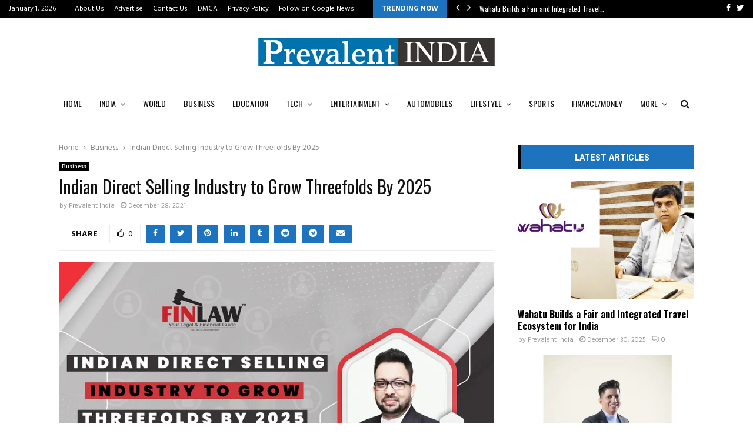

--- FILE ---
content_type: text/html; charset=UTF-8
request_url: https://prevalentindia.com/indian-direct-selling-industry-to-grow-threefolds-by-2025/
body_size: 37058
content:
<!DOCTYPE html>
<html lang="en-US">
<head>
	<meta charset="UTF-8">
		<meta name="viewport" content="width=device-width, initial-scale=1">
		<link rel="profile" href="http://gmpg.org/xfn/11">
	<meta name='robots' content='index, follow, max-image-preview:large, max-snippet:-1, max-video-preview:-1' />

	<!-- This site is optimized with the Yoast SEO plugin v26.5 - https://yoast.com/wordpress/plugins/seo/ -->
	<title>Indian Direct Selling Industry to Grow Threefolds By 2025 - Prevalent India</title>
	<link rel="canonical" href="https://prevalentindia.com/indian-direct-selling-industry-to-grow-threefolds-by-2025/" />
	<meta property="og:locale" content="en_US" />
	<meta property="og:type" content="article" />
	<meta property="og:title" content="Indian Direct Selling Industry to Grow Threefolds By 2025 - Prevalent India" />
	<meta property="og:description" content="Introduction Despite an ongoing global pandemic, the direct selling industry all across the globe has been fructifying. Business entities involved in direct sales embraced the “new normal” and moved towards a digital course of action to promote their products and reach their customer bases.  Direct Selling in India The Indian..." />
	<meta property="og:url" content="https://prevalentindia.com/indian-direct-selling-industry-to-grow-threefolds-by-2025/" />
	<meta property="og:site_name" content="Prevalent India" />
	<meta property="article:published_time" content="2021-12-28T06:15:33+00:00" />
	<meta property="og:image" content="https://prevalentindia.com/wp-content/uploads/2021/12/Indian-Direct-Selling-Industry-to-Grow-Threefolds-By-2025.jpg" />
	<meta property="og:image:width" content="948" />
	<meta property="og:image:height" content="534" />
	<meta property="og:image:type" content="image/jpeg" />
	<meta name="author" content="Prevalent India" />
	<meta name="twitter:card" content="summary_large_image" />
	<meta name="twitter:label1" content="Written by" />
	<meta name="twitter:data1" content="Prevalent India" />
	<meta name="twitter:label2" content="Est. reading time" />
	<meta name="twitter:data2" content="4 minutes" />
	<script type="application/ld+json" class="yoast-schema-graph">{"@context":"https://schema.org","@graph":[{"@type":"Article","@id":"https://prevalentindia.com/indian-direct-selling-industry-to-grow-threefolds-by-2025/#article","isPartOf":{"@id":"https://prevalentindia.com/indian-direct-selling-industry-to-grow-threefolds-by-2025/"},"author":{"name":"Prevalent India","@id":"https://prevalentindia.com/#/schema/person/8d231c869761897b37dee6d8a2318114"},"headline":"Indian Direct Selling Industry to Grow Threefolds By 2025","datePublished":"2021-12-28T06:15:33+00:00","mainEntityOfPage":{"@id":"https://prevalentindia.com/indian-direct-selling-industry-to-grow-threefolds-by-2025/"},"wordCount":750,"commentCount":0,"publisher":{"@id":"https://prevalentindia.com/#organization"},"image":{"@id":"https://prevalentindia.com/indian-direct-selling-industry-to-grow-threefolds-by-2025/#primaryimage"},"thumbnailUrl":"https://i0.wp.com/prevalentindia.com/wp-content/uploads/2021/12/Indian-Direct-Selling-Industry-to-Grow-Threefolds-By-2025.jpg?fit=948%2C534&ssl=1","keywords":["Adv. P. M. Mishra","Consumer Affairs Ministry","Consumer Protection","Direct Selling in India","Finjuris Counsels LLC","Finlaw Associate","Finlaw Consultancy Pvt. Ltd.","IDSA","Indian Direct Selling Industry","The Indian Direct Selling Association (IDSA)","UAE &amp; BCH Consulting"],"articleSection":["Business"],"inLanguage":"en-US","potentialAction":[{"@type":"CommentAction","name":"Comment","target":["https://prevalentindia.com/indian-direct-selling-industry-to-grow-threefolds-by-2025/#respond"]}]},{"@type":"WebPage","@id":"https://prevalentindia.com/indian-direct-selling-industry-to-grow-threefolds-by-2025/","url":"https://prevalentindia.com/indian-direct-selling-industry-to-grow-threefolds-by-2025/","name":"Indian Direct Selling Industry to Grow Threefolds By 2025 - Prevalent India","isPartOf":{"@id":"https://prevalentindia.com/#website"},"primaryImageOfPage":{"@id":"https://prevalentindia.com/indian-direct-selling-industry-to-grow-threefolds-by-2025/#primaryimage"},"image":{"@id":"https://prevalentindia.com/indian-direct-selling-industry-to-grow-threefolds-by-2025/#primaryimage"},"thumbnailUrl":"https://i0.wp.com/prevalentindia.com/wp-content/uploads/2021/12/Indian-Direct-Selling-Industry-to-Grow-Threefolds-By-2025.jpg?fit=948%2C534&ssl=1","datePublished":"2021-12-28T06:15:33+00:00","breadcrumb":{"@id":"https://prevalentindia.com/indian-direct-selling-industry-to-grow-threefolds-by-2025/#breadcrumb"},"inLanguage":"en-US","potentialAction":[{"@type":"ReadAction","target":["https://prevalentindia.com/indian-direct-selling-industry-to-grow-threefolds-by-2025/"]}]},{"@type":"ImageObject","inLanguage":"en-US","@id":"https://prevalentindia.com/indian-direct-selling-industry-to-grow-threefolds-by-2025/#primaryimage","url":"https://i0.wp.com/prevalentindia.com/wp-content/uploads/2021/12/Indian-Direct-Selling-Industry-to-Grow-Threefolds-By-2025.jpg?fit=948%2C534&ssl=1","contentUrl":"https://i0.wp.com/prevalentindia.com/wp-content/uploads/2021/12/Indian-Direct-Selling-Industry-to-Grow-Threefolds-By-2025.jpg?fit=948%2C534&ssl=1","width":948,"height":534,"caption":"Indian Direct Selling Industry to Grow Threefolds By 2025"},{"@type":"BreadcrumbList","@id":"https://prevalentindia.com/indian-direct-selling-industry-to-grow-threefolds-by-2025/#breadcrumb","itemListElement":[{"@type":"ListItem","position":1,"name":"Home","item":"https://prevalentindia.com/"},{"@type":"ListItem","position":2,"name":"Indian Direct Selling Industry to Grow Threefolds By 2025"}]},{"@type":"WebSite","@id":"https://prevalentindia.com/#website","url":"https://prevalentindia.com/","name":"Prevalent India","description":"","publisher":{"@id":"https://prevalentindia.com/#organization"},"potentialAction":[{"@type":"SearchAction","target":{"@type":"EntryPoint","urlTemplate":"https://prevalentindia.com/?s={search_term_string}"},"query-input":{"@type":"PropertyValueSpecification","valueRequired":true,"valueName":"search_term_string"}}],"inLanguage":"en-US"},{"@type":"Organization","@id":"https://prevalentindia.com/#organization","name":"Prevalent India","url":"https://prevalentindia.com/","logo":{"@type":"ImageObject","inLanguage":"en-US","@id":"https://prevalentindia.com/#/schema/logo/image/","url":"https://i0.wp.com/prevalentindia.com/wp-content/uploads/2022/03/cropped-Prevalent-India-PNG.png?fit=411%2C56&ssl=1","contentUrl":"https://i0.wp.com/prevalentindia.com/wp-content/uploads/2022/03/cropped-Prevalent-India-PNG.png?fit=411%2C56&ssl=1","width":411,"height":56,"caption":"Prevalent India"},"image":{"@id":"https://prevalentindia.com/#/schema/logo/image/"}},{"@type":"Person","@id":"https://prevalentindia.com/#/schema/person/8d231c869761897b37dee6d8a2318114","name":"Prevalent India","image":{"@type":"ImageObject","inLanguage":"en-US","@id":"https://prevalentindia.com/#/schema/person/image/","url":"https://secure.gravatar.com/avatar/9c868732af6472d919fc916fac46b1ac02169c60b5a7d0aa684d9118b02925d5?s=96&d=mm&r=g","contentUrl":"https://secure.gravatar.com/avatar/9c868732af6472d919fc916fac46b1ac02169c60b5a7d0aa684d9118b02925d5?s=96&d=mm&r=g","caption":"Prevalent India"},"sameAs":["https://prevalentindia.com"],"url":"https://prevalentindia.com/author/prevalentindia/"}]}</script>
	<!-- / Yoast SEO plugin. -->


<link rel='dns-prefetch' href='//www.googletagmanager.com' />
<link rel='dns-prefetch' href='//stats.wp.com' />
<link rel='dns-prefetch' href='//fonts.googleapis.com' />
<link rel='preconnect' href='//i0.wp.com' />
<link rel='preconnect' href='//c0.wp.com' />
<link rel="alternate" type="application/rss+xml" title="Prevalent India &raquo; Feed" href="https://prevalentindia.com/feed/" />
<link rel="alternate" type="application/rss+xml" title="Prevalent India &raquo; Comments Feed" href="https://prevalentindia.com/comments/feed/" />
<link rel="alternate" type="application/rss+xml" title="Prevalent India &raquo; Indian Direct Selling Industry to Grow Threefolds By 2025 Comments Feed" href="https://prevalentindia.com/indian-direct-selling-industry-to-grow-threefolds-by-2025/feed/" />
<link rel="alternate" title="oEmbed (JSON)" type="application/json+oembed" href="https://prevalentindia.com/wp-json/oembed/1.0/embed?url=https%3A%2F%2Fprevalentindia.com%2Findian-direct-selling-industry-to-grow-threefolds-by-2025%2F" />
<link rel="alternate" title="oEmbed (XML)" type="text/xml+oembed" href="https://prevalentindia.com/wp-json/oembed/1.0/embed?url=https%3A%2F%2Fprevalentindia.com%2Findian-direct-selling-industry-to-grow-threefolds-by-2025%2F&#038;format=xml" />
<style id='wp-img-auto-sizes-contain-inline-css' type='text/css'>
img:is([sizes=auto i],[sizes^="auto," i]){contain-intrinsic-size:3000px 1500px}
/*# sourceURL=wp-img-auto-sizes-contain-inline-css */
</style>

<style id='wp-emoji-styles-inline-css' type='text/css'>

	img.wp-smiley, img.emoji {
		display: inline !important;
		border: none !important;
		box-shadow: none !important;
		height: 1em !important;
		width: 1em !important;
		margin: 0 0.07em !important;
		vertical-align: -0.1em !important;
		background: none !important;
		padding: 0 !important;
	}
/*# sourceURL=wp-emoji-styles-inline-css */
</style>
<link rel='stylesheet' id='wp-block-library-css' href='https://c0.wp.com/c/6.9/wp-includes/css/dist/block-library/style.min.css' type='text/css' media='all' />
<style id='global-styles-inline-css' type='text/css'>
:root{--wp--preset--aspect-ratio--square: 1;--wp--preset--aspect-ratio--4-3: 4/3;--wp--preset--aspect-ratio--3-4: 3/4;--wp--preset--aspect-ratio--3-2: 3/2;--wp--preset--aspect-ratio--2-3: 2/3;--wp--preset--aspect-ratio--16-9: 16/9;--wp--preset--aspect-ratio--9-16: 9/16;--wp--preset--color--black: #000000;--wp--preset--color--cyan-bluish-gray: #abb8c3;--wp--preset--color--white: #ffffff;--wp--preset--color--pale-pink: #f78da7;--wp--preset--color--vivid-red: #cf2e2e;--wp--preset--color--luminous-vivid-orange: #ff6900;--wp--preset--color--luminous-vivid-amber: #fcb900;--wp--preset--color--light-green-cyan: #7bdcb5;--wp--preset--color--vivid-green-cyan: #00d084;--wp--preset--color--pale-cyan-blue: #8ed1fc;--wp--preset--color--vivid-cyan-blue: #0693e3;--wp--preset--color--vivid-purple: #9b51e0;--wp--preset--gradient--vivid-cyan-blue-to-vivid-purple: linear-gradient(135deg,rgb(6,147,227) 0%,rgb(155,81,224) 100%);--wp--preset--gradient--light-green-cyan-to-vivid-green-cyan: linear-gradient(135deg,rgb(122,220,180) 0%,rgb(0,208,130) 100%);--wp--preset--gradient--luminous-vivid-amber-to-luminous-vivid-orange: linear-gradient(135deg,rgb(252,185,0) 0%,rgb(255,105,0) 100%);--wp--preset--gradient--luminous-vivid-orange-to-vivid-red: linear-gradient(135deg,rgb(255,105,0) 0%,rgb(207,46,46) 100%);--wp--preset--gradient--very-light-gray-to-cyan-bluish-gray: linear-gradient(135deg,rgb(238,238,238) 0%,rgb(169,184,195) 100%);--wp--preset--gradient--cool-to-warm-spectrum: linear-gradient(135deg,rgb(74,234,220) 0%,rgb(151,120,209) 20%,rgb(207,42,186) 40%,rgb(238,44,130) 60%,rgb(251,105,98) 80%,rgb(254,248,76) 100%);--wp--preset--gradient--blush-light-purple: linear-gradient(135deg,rgb(255,206,236) 0%,rgb(152,150,240) 100%);--wp--preset--gradient--blush-bordeaux: linear-gradient(135deg,rgb(254,205,165) 0%,rgb(254,45,45) 50%,rgb(107,0,62) 100%);--wp--preset--gradient--luminous-dusk: linear-gradient(135deg,rgb(255,203,112) 0%,rgb(199,81,192) 50%,rgb(65,88,208) 100%);--wp--preset--gradient--pale-ocean: linear-gradient(135deg,rgb(255,245,203) 0%,rgb(182,227,212) 50%,rgb(51,167,181) 100%);--wp--preset--gradient--electric-grass: linear-gradient(135deg,rgb(202,248,128) 0%,rgb(113,206,126) 100%);--wp--preset--gradient--midnight: linear-gradient(135deg,rgb(2,3,129) 0%,rgb(40,116,252) 100%);--wp--preset--font-size--small: 14px;--wp--preset--font-size--medium: 20px;--wp--preset--font-size--large: 32px;--wp--preset--font-size--x-large: 42px;--wp--preset--font-size--normal: 16px;--wp--preset--font-size--huge: 42px;--wp--preset--spacing--20: 0.44rem;--wp--preset--spacing--30: 0.67rem;--wp--preset--spacing--40: 1rem;--wp--preset--spacing--50: 1.5rem;--wp--preset--spacing--60: 2.25rem;--wp--preset--spacing--70: 3.38rem;--wp--preset--spacing--80: 5.06rem;--wp--preset--shadow--natural: 6px 6px 9px rgba(0, 0, 0, 0.2);--wp--preset--shadow--deep: 12px 12px 50px rgba(0, 0, 0, 0.4);--wp--preset--shadow--sharp: 6px 6px 0px rgba(0, 0, 0, 0.2);--wp--preset--shadow--outlined: 6px 6px 0px -3px rgb(255, 255, 255), 6px 6px rgb(0, 0, 0);--wp--preset--shadow--crisp: 6px 6px 0px rgb(0, 0, 0);}:where(.is-layout-flex){gap: 0.5em;}:where(.is-layout-grid){gap: 0.5em;}body .is-layout-flex{display: flex;}.is-layout-flex{flex-wrap: wrap;align-items: center;}.is-layout-flex > :is(*, div){margin: 0;}body .is-layout-grid{display: grid;}.is-layout-grid > :is(*, div){margin: 0;}:where(.wp-block-columns.is-layout-flex){gap: 2em;}:where(.wp-block-columns.is-layout-grid){gap: 2em;}:where(.wp-block-post-template.is-layout-flex){gap: 1.25em;}:where(.wp-block-post-template.is-layout-grid){gap: 1.25em;}.has-black-color{color: var(--wp--preset--color--black) !important;}.has-cyan-bluish-gray-color{color: var(--wp--preset--color--cyan-bluish-gray) !important;}.has-white-color{color: var(--wp--preset--color--white) !important;}.has-pale-pink-color{color: var(--wp--preset--color--pale-pink) !important;}.has-vivid-red-color{color: var(--wp--preset--color--vivid-red) !important;}.has-luminous-vivid-orange-color{color: var(--wp--preset--color--luminous-vivid-orange) !important;}.has-luminous-vivid-amber-color{color: var(--wp--preset--color--luminous-vivid-amber) !important;}.has-light-green-cyan-color{color: var(--wp--preset--color--light-green-cyan) !important;}.has-vivid-green-cyan-color{color: var(--wp--preset--color--vivid-green-cyan) !important;}.has-pale-cyan-blue-color{color: var(--wp--preset--color--pale-cyan-blue) !important;}.has-vivid-cyan-blue-color{color: var(--wp--preset--color--vivid-cyan-blue) !important;}.has-vivid-purple-color{color: var(--wp--preset--color--vivid-purple) !important;}.has-black-background-color{background-color: var(--wp--preset--color--black) !important;}.has-cyan-bluish-gray-background-color{background-color: var(--wp--preset--color--cyan-bluish-gray) !important;}.has-white-background-color{background-color: var(--wp--preset--color--white) !important;}.has-pale-pink-background-color{background-color: var(--wp--preset--color--pale-pink) !important;}.has-vivid-red-background-color{background-color: var(--wp--preset--color--vivid-red) !important;}.has-luminous-vivid-orange-background-color{background-color: var(--wp--preset--color--luminous-vivid-orange) !important;}.has-luminous-vivid-amber-background-color{background-color: var(--wp--preset--color--luminous-vivid-amber) !important;}.has-light-green-cyan-background-color{background-color: var(--wp--preset--color--light-green-cyan) !important;}.has-vivid-green-cyan-background-color{background-color: var(--wp--preset--color--vivid-green-cyan) !important;}.has-pale-cyan-blue-background-color{background-color: var(--wp--preset--color--pale-cyan-blue) !important;}.has-vivid-cyan-blue-background-color{background-color: var(--wp--preset--color--vivid-cyan-blue) !important;}.has-vivid-purple-background-color{background-color: var(--wp--preset--color--vivid-purple) !important;}.has-black-border-color{border-color: var(--wp--preset--color--black) !important;}.has-cyan-bluish-gray-border-color{border-color: var(--wp--preset--color--cyan-bluish-gray) !important;}.has-white-border-color{border-color: var(--wp--preset--color--white) !important;}.has-pale-pink-border-color{border-color: var(--wp--preset--color--pale-pink) !important;}.has-vivid-red-border-color{border-color: var(--wp--preset--color--vivid-red) !important;}.has-luminous-vivid-orange-border-color{border-color: var(--wp--preset--color--luminous-vivid-orange) !important;}.has-luminous-vivid-amber-border-color{border-color: var(--wp--preset--color--luminous-vivid-amber) !important;}.has-light-green-cyan-border-color{border-color: var(--wp--preset--color--light-green-cyan) !important;}.has-vivid-green-cyan-border-color{border-color: var(--wp--preset--color--vivid-green-cyan) !important;}.has-pale-cyan-blue-border-color{border-color: var(--wp--preset--color--pale-cyan-blue) !important;}.has-vivid-cyan-blue-border-color{border-color: var(--wp--preset--color--vivid-cyan-blue) !important;}.has-vivid-purple-border-color{border-color: var(--wp--preset--color--vivid-purple) !important;}.has-vivid-cyan-blue-to-vivid-purple-gradient-background{background: var(--wp--preset--gradient--vivid-cyan-blue-to-vivid-purple) !important;}.has-light-green-cyan-to-vivid-green-cyan-gradient-background{background: var(--wp--preset--gradient--light-green-cyan-to-vivid-green-cyan) !important;}.has-luminous-vivid-amber-to-luminous-vivid-orange-gradient-background{background: var(--wp--preset--gradient--luminous-vivid-amber-to-luminous-vivid-orange) !important;}.has-luminous-vivid-orange-to-vivid-red-gradient-background{background: var(--wp--preset--gradient--luminous-vivid-orange-to-vivid-red) !important;}.has-very-light-gray-to-cyan-bluish-gray-gradient-background{background: var(--wp--preset--gradient--very-light-gray-to-cyan-bluish-gray) !important;}.has-cool-to-warm-spectrum-gradient-background{background: var(--wp--preset--gradient--cool-to-warm-spectrum) !important;}.has-blush-light-purple-gradient-background{background: var(--wp--preset--gradient--blush-light-purple) !important;}.has-blush-bordeaux-gradient-background{background: var(--wp--preset--gradient--blush-bordeaux) !important;}.has-luminous-dusk-gradient-background{background: var(--wp--preset--gradient--luminous-dusk) !important;}.has-pale-ocean-gradient-background{background: var(--wp--preset--gradient--pale-ocean) !important;}.has-electric-grass-gradient-background{background: var(--wp--preset--gradient--electric-grass) !important;}.has-midnight-gradient-background{background: var(--wp--preset--gradient--midnight) !important;}.has-small-font-size{font-size: var(--wp--preset--font-size--small) !important;}.has-medium-font-size{font-size: var(--wp--preset--font-size--medium) !important;}.has-large-font-size{font-size: var(--wp--preset--font-size--large) !important;}.has-x-large-font-size{font-size: var(--wp--preset--font-size--x-large) !important;}
/*# sourceURL=global-styles-inline-css */
</style>

<style id='classic-theme-styles-inline-css' type='text/css'>
/*! This file is auto-generated */
.wp-block-button__link{color:#fff;background-color:#32373c;border-radius:9999px;box-shadow:none;text-decoration:none;padding:calc(.667em + 2px) calc(1.333em + 2px);font-size:1.125em}.wp-block-file__button{background:#32373c;color:#fff;text-decoration:none}
/*# sourceURL=/wp-includes/css/classic-themes.min.css */
</style>
<link rel='stylesheet' id='contact-form-7-css' href='https://prevalentindia.com/wp-content/plugins/contact-form-7/includes/css/styles.css?ver=6.1.4' type='text/css' media='all' />
<link rel='stylesheet' id='pencisc-css' href='https://prevalentindia.com/wp-content/plugins/penci-framework/assets/css/single-shortcode.css?ver=6.9' type='text/css' media='all' />
<link rel='stylesheet' id='penci-oswald-css' href='//fonts.googleapis.com/css?family=Oswald%3A400&#038;ver=6.9' type='text/css' media='all' />
<link rel='stylesheet' id='taqyeem-fontawesome-css' href='https://prevalentindia.com/wp-content/plugins/taqyeem-buttons/assets/fontawesome.css?ver=6.9' type='text/css' media='all' />
<link rel='stylesheet' id='taqyeem-buttons-style-css' href='https://prevalentindia.com/wp-content/plugins/taqyeem-buttons/assets/style.css?ver=6.9' type='text/css' media='all' />
<link rel='stylesheet' id='taqyeem-style-css' href='https://prevalentindia.com/wp-content/plugins/taqyeem/style.css?ver=6.9' type='text/css' media='all' />
<link rel='stylesheet' id='penci-font-awesome-css' href='https://prevalentindia.com/wp-content/themes/pennews/css/font-awesome.min.css?ver=4.5.2' type='text/css' media='all' />
<link rel='stylesheet' id='penci-fonts-css' href='//fonts.googleapis.com/css?family=Roboto%3A300%2C300italic%2C400%2C400italic%2C500%2C500italic%2C700%2C700italic%2C800%2C800italic%7CMukta+Vaani%3A300%2C300italic%2C400%2C400italic%2C500%2C500italic%2C700%2C700italic%2C800%2C800italic%7COswald%3A300%2C300italic%2C400%2C400italic%2C500%2C500italic%2C700%2C700italic%2C800%2C800italic%7CTeko%3A300%2C300italic%2C400%2C400italic%2C500%2C500italic%2C700%2C700italic%2C800%2C800italic%7CHind%3A300%2C300italic%2C400%2C400italic%2C500%2C500italic%2C700%2C700italic%2C800%2C800italic%7CArchivo+Narrow%3A300%2C300italic%2C400%2C400italic%2C500%2C500italic%2C700%2C700italic%2C800%2C800italic%3A300%2C300italic%2C400%2C400italic%2C500%2C500italic%2C700%2C700italic%2C800%2C800italic%26subset%3Dcyrillic%2Ccyrillic-ext%2Cgreek%2Cgreek-ext%2Clatin-ext' type='text/css' media='all' />
<link rel='stylesheet' id='penci-portfolio-css' href='https://prevalentindia.com/wp-content/themes/pennews/css/portfolio.css?ver=6.6.4' type='text/css' media='all' />
<link rel='stylesheet' id='penci-recipe-css' href='https://prevalentindia.com/wp-content/themes/pennews/css/recipe.css?ver=6.6.4' type='text/css' media='all' />
<link rel='stylesheet' id='penci-review-css' href='https://prevalentindia.com/wp-content/themes/pennews/css/review.css?ver=6.6.4' type='text/css' media='all' />
<link rel='stylesheet' id='penci-style-css' href='https://prevalentindia.com/wp-content/themes/pennews/style.css?ver=6.6.4' type='text/css' media='all' />
<style id='penci-style-inline-css' type='text/css'>
.penci-block-vc.style-title-13:not(.footer-widget).style-title-center .penci-block-heading {border-right: 10px solid transparent; border-left: 10px solid transparent; }.site-branding h1, .site-branding h2 {margin: 0;}.penci-schema-markup { display: none !important; }.penci-entry-media .twitter-video { max-width: none !important; margin: 0 !important; }.penci-entry-media .fb-video { margin-bottom: 0; }.penci-entry-media .post-format-meta > iframe { vertical-align: top; }.penci-single-style-6 .penci-entry-media-top.penci-video-format-dailymotion:after, .penci-single-style-6 .penci-entry-media-top.penci-video-format-facebook:after, .penci-single-style-6 .penci-entry-media-top.penci-video-format-vimeo:after, .penci-single-style-6 .penci-entry-media-top.penci-video-format-twitter:after, .penci-single-style-7 .penci-entry-media-top.penci-video-format-dailymotion:after, .penci-single-style-7 .penci-entry-media-top.penci-video-format-facebook:after, .penci-single-style-7 .penci-entry-media-top.penci-video-format-vimeo:after, .penci-single-style-7 .penci-entry-media-top.penci-video-format-twitter:after { content: none; } .penci-single-style-5 .penci-entry-media.penci-video-format-dailymotion:after, .penci-single-style-5 .penci-entry-media.penci-video-format-facebook:after, .penci-single-style-5 .penci-entry-media.penci-video-format-vimeo:after, .penci-single-style-5 .penci-entry-media.penci-video-format-twitter:after { content: none; }@media screen and (max-width: 960px) { .penci-insta-thumb ul.thumbnails.penci_col_5 li, .penci-insta-thumb ul.thumbnails.penci_col_6 li { width: 33.33% !important; } .penci-insta-thumb ul.thumbnails.penci_col_7 li, .penci-insta-thumb ul.thumbnails.penci_col_8 li, .penci-insta-thumb ul.thumbnails.penci_col_9 li, .penci-insta-thumb ul.thumbnails.penci_col_10 li { width: 25% !important; } }.site-header.header--s12 .penci-menu-toggle-wapper,.site-header.header--s12 .header__social-search { flex: 1; }.site-header.header--s5 .site-branding {  padding-right: 0;margin-right: 40px; }.penci-block_37 .penci_post-meta { padding-top: 8px; }.penci-block_37 .penci-post-excerpt + .penci_post-meta { padding-top: 0; }.penci-hide-text-votes { display: none; }.penci-usewr-review {  border-top: 1px solid #ececec; }.penci-review-score {top: 5px; position: relative; }.penci-social-counter.penci-social-counter--style-3 .penci-social__empty a, .penci-social-counter.penci-social-counter--style-4 .penci-social__empty a, .penci-social-counter.penci-social-counter--style-5 .penci-social__empty a, .penci-social-counter.penci-social-counter--style-6 .penci-social__empty a { display: flex; justify-content: center; align-items: center; }.penci-block-error { padding: 0 20px 20px; }@media screen and (min-width: 1240px){ .penci_dis_padding_bw .penci-content-main.penci-col-4:nth-child(3n+2) { padding-right: 15px; padding-left: 15px; }}.bos_searchbox_widget_class.penci-vc-column-1 #flexi_searchbox #b_searchboxInc .b_submitButton_wrapper{ padding-top: 10px; padding-bottom: 10px; }.mfp-image-holder .mfp-close, .mfp-iframe-holder .mfp-close { background: transparent; border-color: transparent; }h1, h2, h3, h4, h5, h6,.error404 .page-title,
		.error404 .penci-block-vc .penci-block__title, .footer__bottom.style-2 .block-title {font-family: 'Oswald', sans-serif}h1, h2, h3, h4, h5, h6,.error404 .page-title,
		 .error404 .penci-block-vc .penci-block__title, .product_list_widget .product-title, .footer__bottom.style-2 .block-title {font-weight: 400}.penci-block-vc .penci-block__title, .penci-menu-hbg .penci-block-vc .penci-block__title, .penci-menu-hbg-widgets .menu-hbg-title{ font-family:'Archivo Narrow', sans-serif; }.penci-block-vc .penci-block__title, .penci-menu-hbg .penci-block-vc .penci-block__title, .penci-menu-hbg-widgets .menu-hbg-title{ font-weight:600; }body, button, input, select, textarea,.penci-post-subtitle,.woocommerce ul.products li.product .button,#site-navigation .penci-megamenu .penci-mega-thumbnail .mega-cat-name{font-family: 'Hind', sans-serif}.single .entry-content,.page .entry-content{ font-size:16px; }.main-navigation a,.mobile-sidebar .primary-menu-mobile li a, .penci-menu-hbg .primary-menu-mobile li a{ font-family: 'Oswald', sans-serif; }.main-navigation a,.mobile-sidebar .primary-menu-mobile li a, .penci-menu-hbg .primary-menu-mobile li a{ font-weight: 400; }#site-navigation .penci-megamenu .penci-content-megamenu .penci-mega-latest-posts .penci-mega-post a:not(.mega-cat-name){ font-size: 14px; }.penci-post-related .item-related h4{ font-size:16px; }.penci-portfolio-wrap{ margin-left: 0px; margin-right: 0px; }.penci-portfolio-wrap .portfolio-item{ padding-left: 0px; padding-right: 0px; margin-bottom:0px; }.penci-menu-hbg-widgets .menu-hbg-title { font-family:'Archivo Narrow', sans-serif }
		.woocommerce div.product .related > h2,.woocommerce div.product .upsells > h2,
		.post-title-box .post-box-title,.site-content #respond h3,.site-content .widget-title,
		.site-content .widgettitle,
		body.page-template-full-width.page-paged-2 .site-content .widget.penci-block-vc .penci-block__title,
		body:not( .page-template-full-width ) .site-content .widget.penci-block-vc .penci-block__title{ font-size:16px !important;font-family:'Archivo Narrow', sans-serif !important; }body{ background-color: #fff; }.penci_dis_padding_bw .penci-block-vc.style-title-11:not(.footer-widget) .penci-block__title a,
		.penci_dis_padding_bw .penci-block-vc.style-title-11:not(.footer-widget) .penci-block__title span, 
		.penci_dis_padding_bw .penci-block-vc.style-title-11:not(.footer-widget) .penci-subcat-filter, 
		.penci_dis_padding_bw .penci-block-vc.style-title-11:not(.footer-widget) .penci-slider-nav{ background-color:#ffffff; }body, input, select, textarea,
			.widget.widget_display_replies li, .widget.widget_display_topics li,
			.widget ul li,
			.error404 .page-title,
			.entry-content .penci-recipe-heading h2,
			.entry-content .penci-recipe-title,
			#respond h3,.penci-review-text,#respond textarea, .wpcf7 textarea,
			.woocommerce .woocommerce-product-search input[type="search"],
			.woocommerce nav.woocommerce-pagination ul li a, .woocommerce nav.woocommerce-pagination ul li span,
			.woocommerce table.shop_table th,
			.woocommerce-page form .form-row .input-text,
			.select2-container--default .select2-selection--single .select2-selection__rendered,
			#respond label, .wpcf7 label,
			.mc4wp-form,
			#bbpress-forums li.bbp-body ul.forum li.bbp-forum-topic-count, #bbpress-forums li.bbp-body ul.forum li.bbp-forum-reply-count,
			#bbpress-forums li.bbp-body ul.forum li.bbp-forum-freshness, #bbpress-forums li.bbp-body ul.forum li.bbp-forum-freshness a, 
			#bbpress-forums li.bbp-body ul.topic li.bbp-forum-topic-count, #bbpress-forums li.bbp-body ul.topic li.bbp-topic-voice-count,
			#bbpress-forums li.bbp-body ul.topic li.bbp-forum-reply-count, #bbpress-forums li.bbp-body ul.topic li.bbp-topic-freshness > a,
			#bbpress-forums li.bbp-body ul.topic li.bbp-topic-freshness, #bbpress-forums li.bbp-body ul.topic li.bbp-topic-reply-count,
			div.bbp-template-notice, div.indicator-hint,
			#bbpress-forums fieldset.bbp-form legend,
			.entry-content code, .wpb_text_column code, .entry-content blockquote.wp-block-quote p, .entry-content blockquote.wp-block-quote p,
			.penci_dark_layout blockquote.style-3, .penci_dark_layout blockquote.style-3 p,
			.penci_dark_layout blockquote.style-2,.penci_dark_layout blockquote.style-2 p,
			.wpb_text_column blockquote.wp-block-quote p, .wpb_text_column blockquote.wp-block-quote p,
			.widget.widget_display_views li, .widget.widget_display_forums li, .widget.widget_layered_nav li,
			.widget.widget_product_categories li, .widget.widget_categories li, .widget.widget_archive li,
			.widget.widget_pages li, .widget.widget_meta li, .wp-block-pullquote{ color:#111111 }.buy-button{ background-color:#1e73be !important; }.penci-menuhbg-toggle:hover .lines-button:after,.penci-menuhbg-toggle:hover .penci-lines:before,.penci-menuhbg-toggle:hover .penci-lines:after.penci-login-container a,.penci_list_shortcode li:before,.footer__sidebars .penci-block-vc .penci__post-title a:hover,.penci-viewall-results a:hover,.post-entry .penci-portfolio-filter ul li.active a, .penci-portfolio-filter ul li.active a,.penci-ajax-search-results-wrapper .penci__post-title a:hover{ color: #1e73be; }.penci-tweets-widget-content .icon-tweets,.penci-tweets-widget-content .tweet-intents a,.penci-tweets-widget-content .tweet-intents span:after,.woocommerce .star-rating span,.woocommerce .comment-form p.stars a:hover,.woocommerce div.product .woocommerce-tabs ul.tabs li a:hover,.penci-subcat-list .flexMenu-viewMore:hover a, .penci-subcat-list .flexMenu-viewMore:focus a,.penci-subcat-list .flexMenu-viewMore .flexMenu-popup .penci-subcat-item a:hover,.penci-owl-carousel-style .owl-dot.active span, .penci-owl-carousel-style .owl-dot:hover span,.penci-owl-carousel-slider .owl-dot.active span,.penci-owl-carousel-slider .owl-dot:hover span{ color: #1e73be; }.penci-owl-carousel-slider .owl-dot.active span,.penci-owl-carousel-slider .owl-dot:hover span{ background-color: #1e73be; }blockquote, q,.penci-post-pagination a:hover,a:hover,.penci-entry-meta a:hover,.penci-portfolio-below_img .inner-item-portfolio .portfolio-desc a:hover h3,.main-navigation.penci_disable_padding_menu > ul:not(.children) > li:hover > a,.main-navigation.penci_disable_padding_menu > ul:not(.children) > li:active > a,.main-navigation.penci_disable_padding_menu > ul:not(.children) > li.current-menu-item > a,.main-navigation.penci_disable_padding_menu > ul:not(.children) > li.current-menu-ancestor > a,.main-navigation.penci_disable_padding_menu > ul:not(.children) > li.current-category-ancestor > a,.site-header.header--s11 .main-navigation.penci_enable_line_menu .menu > li:hover > a,.site-header.header--s11 .main-navigation.penci_enable_line_menu .menu > li:active > a,.site-header.header--s11 .main-navigation.penci_enable_line_menu .menu > li.current-menu-item > a,.main-navigation.penci_disable_padding_menu ul.menu > li > a:hover,.main-navigation ul li:hover > a,.main-navigation ul li:active > a,.main-navigation li.current-menu-item > a,#site-navigation .penci-megamenu .penci-mega-child-categories a.cat-active,#site-navigation .penci-megamenu .penci-content-megamenu .penci-mega-latest-posts .penci-mega-post a:not(.mega-cat-name):hover,.penci-post-pagination h5 a:hover{ color: #1e73be; }.main-navigation.penci_disable_padding_menu > ul:not(.children) > li.highlight-button > a{ color: #1e73be;border-color: #1e73be; }.main-navigation.penci_disable_padding_menu > ul:not(.children) > li.highlight-button:hover > a,.main-navigation.penci_disable_padding_menu > ul:not(.children) > li.highlight-button:active > a,.main-navigation.penci_disable_padding_menu > ul:not(.children) > li.highlight-button.current-category-ancestor > a,.main-navigation.penci_disable_padding_menu > ul:not(.children) > li.highlight-button.current-category-ancestor > a,.main-navigation.penci_disable_padding_menu > ul:not(.children) > li.highlight-button.current-menu-ancestor > a,.main-navigation.penci_disable_padding_menu > ul:not(.children) > li.highlight-button.current-menu-item > a{ border-color: #1e73be; }.penci-menu-hbg .primary-menu-mobile li a:hover,.penci-menu-hbg .primary-menu-mobile li.toggled-on > a,.penci-menu-hbg .primary-menu-mobile li.toggled-on > .dropdown-toggle,.penci-menu-hbg .primary-menu-mobile li.current-menu-item > a,.penci-menu-hbg .primary-menu-mobile li.current-menu-item > .dropdown-toggle,.mobile-sidebar .primary-menu-mobile li a:hover,.mobile-sidebar .primary-menu-mobile li.toggled-on-first > a,.mobile-sidebar .primary-menu-mobile li.toggled-on > a,.mobile-sidebar .primary-menu-mobile li.toggled-on > .dropdown-toggle,.mobile-sidebar .primary-menu-mobile li.current-menu-item > a,.mobile-sidebar .primary-menu-mobile li.current-menu-item > .dropdown-toggle,.mobile-sidebar #sidebar-nav-logo a,.mobile-sidebar #sidebar-nav-logo a:hover.mobile-sidebar #sidebar-nav-logo:before,.penci-recipe-heading a.penci-recipe-print,.widget a:hover,.widget.widget_recent_entries li a:hover, .widget.widget_recent_comments li a:hover, .widget.widget_meta li a:hover,.penci-topbar a:hover,.penci-topbar ul li:hover,.penci-topbar ul li a:hover,.penci-topbar ul.menu li ul.sub-menu li a:hover,.site-branding a, .site-branding .site-title{ color: #1e73be; }.penci-viewall-results a:hover,.penci-ajax-search-results-wrapper .penci__post-title a:hover,.header__search_dis_bg .search-click:hover,.header__social-media a:hover,.penci-login-container .link-bottom a,.error404 .page-content a,.penci-no-results .search-form .search-submit:hover,.error404 .page-content .search-form .search-submit:hover,.penci_breadcrumbs a:hover, .penci_breadcrumbs a:hover span,.penci-archive .entry-meta a:hover,.penci-caption-above-img .wp-caption a:hover,.penci-author-content .author-social:hover,.entry-content a,.comment-content a,.penci-page-style-5 .penci-active-thumb .penci-entry-meta a:hover,.penci-single-style-5 .penci-active-thumb .penci-entry-meta a:hover{ color: #1e73be; }blockquote:not(.wp-block-quote).style-2:before{ background-color: transparent; }blockquote.style-2:before,blockquote:not(.wp-block-quote),blockquote.style-2 cite, blockquote.style-2 .author,blockquote.style-3 cite, blockquote.style-3 .author,.woocommerce ul.products li.product .price,.woocommerce ul.products li.product .price ins,.woocommerce div.product p.price ins,.woocommerce div.product span.price ins, .woocommerce div.product p.price, .woocommerce div.product span.price,.woocommerce div.product .entry-summary div[itemprop="description"] blockquote:before, .woocommerce div.product .woocommerce-tabs #tab-description blockquote:before,.woocommerce-product-details__short-description blockquote:before,.woocommerce div.product .entry-summary div[itemprop="description"] blockquote cite, .woocommerce div.product .entry-summary div[itemprop="description"] blockquote .author,.woocommerce div.product .woocommerce-tabs #tab-description blockquote cite, .woocommerce div.product .woocommerce-tabs #tab-description blockquote .author,.woocommerce div.product .product_meta > span a:hover,.woocommerce div.product .woocommerce-tabs ul.tabs li.active{ color: #1e73be; }.woocommerce #respond input#submit.alt.disabled:hover,.woocommerce #respond input#submit.alt:disabled:hover,.woocommerce #respond input#submit.alt:disabled[disabled]:hover,.woocommerce a.button.alt.disabled,.woocommerce a.button.alt.disabled:hover,.woocommerce a.button.alt:disabled,.woocommerce a.button.alt:disabled:hover,.woocommerce a.button.alt:disabled[disabled],.woocommerce a.button.alt:disabled[disabled]:hover,.woocommerce button.button.alt.disabled,.woocommerce button.button.alt.disabled:hover,.woocommerce button.button.alt:disabled,.woocommerce button.button.alt:disabled:hover,.woocommerce button.button.alt:disabled[disabled],.woocommerce button.button.alt:disabled[disabled]:hover,.woocommerce input.button.alt.disabled,.woocommerce input.button.alt.disabled:hover,.woocommerce input.button.alt:disabled,.woocommerce input.button.alt:disabled:hover,.woocommerce input.button.alt:disabled[disabled],.woocommerce input.button.alt:disabled[disabled]:hover{ background-color: #1e73be; }.woocommerce ul.cart_list li .amount, .woocommerce ul.product_list_widget li .amount,.woocommerce table.shop_table td.product-name a:hover,.woocommerce-cart .cart-collaterals .cart_totals table td .amount,.woocommerce .woocommerce-info:before,.woocommerce form.checkout table.shop_table .order-total .amount,.post-entry .penci-portfolio-filter ul li a:hover,.post-entry .penci-portfolio-filter ul li.active a,.penci-portfolio-filter ul li a:hover,.penci-portfolio-filter ul li.active a,#bbpress-forums li.bbp-body ul.forum li.bbp-forum-info a:hover,#bbpress-forums li.bbp-body ul.topic li.bbp-topic-title a:hover,#bbpress-forums li.bbp-body ul.forum li.bbp-forum-info .bbp-forum-content a,#bbpress-forums li.bbp-body ul.topic p.bbp-topic-meta a,#bbpress-forums .bbp-breadcrumb a:hover, #bbpress-forums .bbp-breadcrumb .bbp-breadcrumb-current:hover,#bbpress-forums .bbp-forum-freshness a:hover,#bbpress-forums .bbp-topic-freshness a:hover{ color: #1e73be; }.footer__bottom a,.footer__logo a, .footer__logo a:hover,.site-info a,.site-info a:hover,.sub-footer-menu li a:hover,.footer__sidebars a:hover,.penci-block-vc .social-buttons a:hover,.penci-inline-related-posts .penci_post-meta a:hover,.penci__general-meta .penci_post-meta a:hover,.penci-block_video.style-1 .penci_post-meta a:hover,.penci-block_video.style-7 .penci_post-meta a:hover,.penci-block-vc .penci-block__title a:hover,.penci-block-vc.style-title-2 .penci-block__title a:hover,.penci-block-vc.style-title-2:not(.footer-widget) .penci-block__title a:hover,.penci-block-vc.style-title-4 .penci-block__title a:hover,.penci-block-vc.style-title-4:not(.footer-widget) .penci-block__title a:hover,.penci-block-vc .penci-subcat-filter .penci-subcat-item a.active, .penci-block-vc .penci-subcat-filter .penci-subcat-item a:hover ,.penci-block_1 .penci_post-meta a:hover,.penci-inline-related-posts.penci-irp-type-grid .penci__post-title:hover{ color: #1e73be; }.penci-block_10 .penci-posted-on a,.penci-block_10 .penci-block__title a:hover,.penci-block_10 .penci__post-title a:hover,.penci-block_26 .block26_first_item .penci__post-title:hover,.penci-block_30 .penci_post-meta a:hover,.penci-block_33 .block33_big_item .penci_post-meta a:hover,.penci-block_36 .penci-chart-text,.penci-block_video.style-1 .block_video_first_item.penci-title-ab-img .penci_post_content a:hover,.penci-block_video.style-1 .block_video_first_item.penci-title-ab-img .penci_post-meta a:hover,.penci-block_video.style-6 .penci__post-title:hover,.penci-block_video.style-7 .penci__post-title:hover,.penci-owl-featured-area.style-12 .penci-small_items h3 a:hover,.penci-owl-featured-area.style-12 .penci-small_items .penci-slider__meta a:hover ,.penci-owl-featured-area.style-12 .penci-small_items .owl-item.current h3 a,.penci-owl-featured-area.style-13 .penci-small_items h3 a:hover,.penci-owl-featured-area.style-13 .penci-small_items .penci-slider__meta a:hover,.penci-owl-featured-area.style-13 .penci-small_items .owl-item.current h3 a,.penci-owl-featured-area.style-14 .penci-small_items h3 a:hover,.penci-owl-featured-area.style-14 .penci-small_items .penci-slider__meta a:hover ,.penci-owl-featured-area.style-14 .penci-small_items .owl-item.current h3 a,.penci-owl-featured-area.style-17 h3 a:hover,.penci-owl-featured-area.style-17 .penci-slider__meta a:hover,.penci-fslider28-wrapper.penci-block-vc .penci-slider-nav a:hover,.penci-videos-playlist .penci-video-nav .penci-video-playlist-item .penci-video-play-icon,.penci-videos-playlist .penci-video-nav .penci-video-playlist-item.is-playing { color: #1e73be; }.penci-block_video.style-7 .penci_post-meta a:hover,.penci-ajax-more.disable_bg_load_more .penci-ajax-more-button:hover, .penci-ajax-more.disable_bg_load_more .penci-block-ajax-more-button:hover{ color: #1e73be; }.site-main #buddypress input[type=submit]:hover,.site-main #buddypress div.generic-button a:hover,.site-main #buddypress .comment-reply-link:hover,.site-main #buddypress a.button:hover,.site-main #buddypress a.button:focus,.site-main #buddypress ul.button-nav li a:hover,.site-main #buddypress ul.button-nav li.current a,.site-main #buddypress .dir-search input[type=submit]:hover, .site-main #buddypress .groups-members-search input[type=submit]:hover,.site-main #buddypress div.item-list-tabs ul li.selected a,.site-main #buddypress div.item-list-tabs ul li.current a,.site-main #buddypress div.item-list-tabs ul li a:hover{ border-color: #1e73be;background-color: #1e73be; }.site-main #buddypress table.notifications thead tr, .site-main #buddypress table.notifications-settings thead tr,.site-main #buddypress table.profile-settings thead tr, .site-main #buddypress table.profile-fields thead tr,.site-main #buddypress table.profile-settings thead tr, .site-main #buddypress table.profile-fields thead tr,.site-main #buddypress table.wp-profile-fields thead tr, .site-main #buddypress table.messages-notices thead tr,.site-main #buddypress table.forum thead tr{ border-color: #1e73be;background-color: #1e73be; }.site-main .bbp-pagination-links a:hover, .site-main .bbp-pagination-links span.current,#buddypress div.item-list-tabs:not(#subnav) ul li.selected a, #buddypress div.item-list-tabs:not(#subnav) ul li.current a, #buddypress div.item-list-tabs:not(#subnav) ul li a:hover,#buddypress ul.item-list li div.item-title a, #buddypress ul.item-list li h4 a,div.bbp-template-notice a,#bbpress-forums li.bbp-body ul.topic li.bbp-topic-title a,#bbpress-forums li.bbp-body .bbp-forums-list li,.site-main #buddypress .activity-header a:first-child, #buddypress .comment-meta a:first-child, #buddypress .acomment-meta a:first-child{ color: #1e73be !important; }.single-tribe_events .tribe-events-schedule .tribe-events-cost{ color: #1e73be; }.tribe-events-list .tribe-events-loop .tribe-event-featured,#tribe-events .tribe-events-button,#tribe-events .tribe-events-button:hover,#tribe_events_filters_wrapper input[type=submit],.tribe-events-button, .tribe-events-button.tribe-active:hover,.tribe-events-button.tribe-inactive,.tribe-events-button:hover,.tribe-events-calendar td.tribe-events-present div[id*=tribe-events-daynum-],.tribe-events-calendar td.tribe-events-present div[id*=tribe-events-daynum-]>a,#tribe-bar-form .tribe-bar-submit input[type=submit]:hover{ background-color: #1e73be; }.woocommerce span.onsale,.show-search:after,select option:focus,.woocommerce .widget_shopping_cart p.buttons a:hover, .woocommerce.widget_shopping_cart p.buttons a:hover, .woocommerce .widget_price_filter .price_slider_amount .button:hover, .woocommerce div.product form.cart .button:hover,.woocommerce .widget_price_filter .ui-slider .ui-slider-handle,.penci-block-vc.style-title-2:not(.footer-widget) .penci-block__title a, .penci-block-vc.style-title-2:not(.footer-widget) .penci-block__title span,.penci-block-vc.style-title-3:not(.footer-widget) .penci-block-heading:after,.penci-block-vc.style-title-4:not(.footer-widget) .penci-block__title a, .penci-block-vc.style-title-4:not(.footer-widget) .penci-block__title span,.penci-archive .penci-archive__content .penci-cat-links a:hover,.mCSB_scrollTools .mCSB_dragger .mCSB_dragger_bar,.penci-block-vc .penci-cat-name:hover,#buddypress .activity-list li.load-more, #buddypress .activity-list li.load-newest,#buddypress .activity-list li.load-more:hover, #buddypress .activity-list li.load-newest:hover,.site-main #buddypress button:hover, .site-main #buddypress a.button:hover, .site-main #buddypress input[type=button]:hover, .site-main #buddypress input[type=reset]:hover{ background-color: #1e73be; }.penci-block-vc.style-title-grid:not(.footer-widget) .penci-block__title span, .penci-block-vc.style-title-grid:not(.footer-widget) .penci-block__title a,.penci-block-vc .penci_post_thumb:hover .penci-cat-name,.mCSB_scrollTools .mCSB_dragger:active .mCSB_dragger_bar,.mCSB_scrollTools .mCSB_dragger.mCSB_dragger_onDrag .mCSB_dragger_bar,.main-navigation > ul:not(.children) > li:hover > a,.main-navigation > ul:not(.children) > li:active > a,.main-navigation > ul:not(.children) > li.current-menu-item > a,.main-navigation.penci_enable_line_menu > ul:not(.children) > li > a:before,.main-navigation a:hover,#site-navigation .penci-megamenu .penci-mega-thumbnail .mega-cat-name:hover,#site-navigation .penci-megamenu .penci-mega-thumbnail:hover .mega-cat-name,.penci-review-process span,.penci-review-score-total,.topbar__trending .headline-title,.header__search:not(.header__search_dis_bg) .search-click,.cart-icon span.items-number{ background-color: #1e73be; }.login__form .login__form__login-submit input:hover,.penci-login-container .penci-login input[type="submit"]:hover,.penci-archive .penci-entry-categories a:hover,.single .penci-cat-links a:hover,.page .penci-cat-links a:hover,.woocommerce #respond input#submit:hover, .woocommerce a.button:hover, .woocommerce button.button:hover, .woocommerce input.button:hover,.woocommerce div.product .entry-summary div[itemprop="description"]:before,.woocommerce div.product .entry-summary div[itemprop="description"] blockquote .author span:after, .woocommerce div.product .woocommerce-tabs #tab-description blockquote .author span:after,.woocommerce-product-details__short-description blockquote .author span:after,.woocommerce #respond input#submit.alt:hover, .woocommerce a.button.alt:hover, .woocommerce button.button.alt:hover, .woocommerce input.button.alt:hover,#scroll-to-top:hover,div.wpforms-container .wpforms-form input[type=submit]:hover,div.wpforms-container .wpforms-form button[type=submit]:hover,div.wpforms-container .wpforms-form .wpforms-page-button:hover,div.wpforms-container .wpforms-form .wpforms-page-button:hover,#respond #submit:hover,.wpcf7 input[type="submit"]:hover,.widget_wysija input[type="submit"]:hover{ background-color: #1e73be; }.penci-block_video .penci-close-video:hover,.penci-block_5 .penci_post_thumb:hover .penci-cat-name,.penci-block_25 .penci_post_thumb:hover .penci-cat-name,.penci-block_8 .penci_post_thumb:hover .penci-cat-name,.penci-block_14 .penci_post_thumb:hover .penci-cat-name,.penci-block-vc.style-title-grid .penci-block__title span, .penci-block-vc.style-title-grid .penci-block__title a,.penci-block_7 .penci_post_thumb:hover .penci-order-number,.penci-block_15 .penci-post-order,.penci-news_ticker .penci-news_ticker__title{ background-color: #1e73be; }.penci-owl-featured-area .penci-item-mag:hover .penci-slider__cat .penci-cat-name,.penci-owl-featured-area .penci-slider__cat .penci-cat-name:hover,.penci-owl-featured-area.style-12 .penci-small_items .owl-item.current .penci-cat-name,.penci-owl-featured-area.style-13 .penci-big_items .penci-slider__cat .penci-cat-name,.penci-owl-featured-area.style-13 .button-read-more:hover,.penci-owl-featured-area.style-13 .penci-small_items .owl-item.current .penci-cat-name,.penci-owl-featured-area.style-14 .penci-small_items .owl-item.current .penci-cat-name,.penci-owl-featured-area.style-18 .penci-slider__cat .penci-cat-name{ background-color: #1e73be; }.show-search .show-search__content:after,.penci-wide-content .penci-owl-featured-area.style-23 .penci-slider__text,.penci-grid_2 .grid2_first_item:hover .penci-cat-name,.penci-grid_2 .penci-post-item:hover .penci-cat-name,.penci-grid_3 .penci-post-item:hover .penci-cat-name,.penci-grid_1 .penci-post-item:hover .penci-cat-name,.penci-videos-playlist .penci-video-nav .penci-playlist-title,.widget-area .penci-videos-playlist .penci-video-nav .penci-video-playlist-item .penci-video-number,.widget-area .penci-videos-playlist .penci-video-nav .penci-video-playlist-item .penci-video-play-icon,.widget-area .penci-videos-playlist .penci-video-nav .penci-video-playlist-item .penci-video-paused-icon,.penci-owl-featured-area.style-17 .penci-slider__text::after,#scroll-to-top:hover{ background-color: #1e73be; }.featured-area-custom-slider .penci-owl-carousel-slider .owl-dot span,.main-navigation > ul:not(.children) > li ul.sub-menu,.error404 .not-found,.error404 .penci-block-vc,.woocommerce .woocommerce-error, .woocommerce .woocommerce-info, .woocommerce .woocommerce-message,.penci-owl-featured-area.style-12 .penci-small_items,.penci-owl-featured-area.style-12 .penci-small_items .owl-item.current .penci_post_thumb,.penci-owl-featured-area.style-13 .button-read-more:hover{ border-color: #1e73be; }.widget .tagcloud a:hover,.penci-social-buttons .penci-social-item.like.liked,.site-footer .widget .tagcloud a:hover,.penci-recipe-heading a.penci-recipe-print:hover,.penci-custom-slider-container .pencislider-content .pencislider-btn-trans:hover,button:hover,.button:hover, .entry-content a.button:hover,.penci-vc-btn-wapper .penci-vc-btn.penci-vcbtn-trans:hover, input[type="button"]:hover,input[type="reset"]:hover,input[type="submit"]:hover,.penci-ajax-more .penci-ajax-more-button:hover,.penci-ajax-more .penci-portfolio-more-button:hover,.woocommerce nav.woocommerce-pagination ul li a:focus, .woocommerce nav.woocommerce-pagination ul li a:hover,.woocommerce nav.woocommerce-pagination ul li span.current,.penci-block_10 .penci-more-post:hover,.penci-block_15 .penci-more-post:hover,.penci-block_36 .penci-more-post:hover,.penci-block_video.style-7 .penci-owl-carousel-slider .owl-dot.active span,.penci-block_video.style-7 .penci-owl-carousel-slider .owl-dot:hover span ,.penci-block_video.style-7 .penci-owl-carousel-slider .owl-dot:hover span ,.penci-ajax-more .penci-ajax-more-button:hover,.penci-ajax-more .penci-block-ajax-more-button:hover,.penci-ajax-more .penci-ajax-more-button.loading-posts:hover, .penci-ajax-more .penci-block-ajax-more-button.loading-posts:hover,.site-main #buddypress .activity-list li.load-more a:hover, .site-main #buddypress .activity-list li.load-newest a,.penci-owl-carousel-slider.penci-tweets-slider .owl-dots .owl-dot.active span, .penci-owl-carousel-slider.penci-tweets-slider .owl-dots .owl-dot:hover span,.penci-pagination:not(.penci-ajax-more) span.current, .penci-pagination:not(.penci-ajax-more) a:hover{border-color:#1e73be;background-color: #1e73be;}.penci-owl-featured-area.style-23 .penci-slider-overlay{ 
		background: -moz-linear-gradient(left, transparent 26%, #1e73be  65%);
	    background: -webkit-gradient(linear, left top, right top, color-stop(26%, #1e73be ), color-stop(65%, transparent));
	    background: -webkit-linear-gradient(left, transparent 26%, #1e73be 65%);
	    background: -o-linear-gradient(left, transparent 26%, #1e73be 65%);
	    background: -ms-linear-gradient(left, transparent 26%, #1e73be 65%);
	    background: linear-gradient(to right, transparent 26%, #1e73be 65%);
	    filter: progid:DXImageTransform.Microsoft.gradient(startColorstr='#1e73be', endColorstr='#1e73be', GradientType=1);
		 }.site-main #buddypress .activity-list li.load-more a, .site-main #buddypress .activity-list li.load-newest a,.header__search:not(.header__search_dis_bg) .search-click:hover,.tagcloud a:hover,.site-footer .widget .tagcloud a:hover{ transition: all 0.3s; opacity: 0.8; }.penci-loading-animation-1 .penci-loading-animation,.penci-loading-animation-1 .penci-loading-animation:before,.penci-loading-animation-1 .penci-loading-animation:after,.penci-loading-animation-5 .penci-loading-animation,.penci-loading-animation-6 .penci-loading-animation:before,.penci-loading-animation-7 .penci-loading-animation,.penci-loading-animation-8 .penci-loading-animation,.penci-loading-animation-9 .penci-loading-circle-inner:before,.penci-load-thecube .penci-load-cube:before,.penci-three-bounce .one,.penci-three-bounce .two,.penci-three-bounce .three{ background-color: #1e73be; }.header__social-media a:hover{ color:#1e73be; }.penci-widget-sidebar .penci-block__title a, .penci-widget-sidebar .penci-block__title span{ background-color:#1e73be !important; }.penci-widget-sidebar.style-title-9 .penci-block-heading, .penci-widget-sidebar.style-title-13 .penci-block-heading{ background-color:#1e73be !important; }.penci-widget-sidebar.style-title-13 .penci-block__title:after{ border-top-color:#1e73be !important; }.penci-widget-sidebar.style-title-11:not(.footer-widget) .penci-slider-nav { background-color:#1e73be !important; }.penci-widget-sidebar .penci-block__title a, .penci-widget-sidebar .penci-block__title span{ color:#ffffff !important; } .penci-widget-sidebar .penci-block-heading:after{ background-color:#ffffff !important; }.penci-widget-sidebar.style-title-9:not(.footer-widget) .penci-block-heading{ border-left-color:#000000;border-right-color: transparent; }.penci-widget-sidebar.style-title-10 .penci-block-heading{ border-left-color:#000000; }.penci-widget-sidebar.style-title-10 .penci-block-heading:after{ background-color:#000000; }#main .widget .tagcloud a{ }#main .widget .tagcloud a:hover{}.penci-social-buttons .penci-social-item.facebook {  background-color:#1e73be; }.penci-social-buttons .penci-social-item.twitter {  background-color:#1e73be; }.penci-social-buttons .penci-social-item.google_plus  {  background-color:#1e73be; }.penci-social-buttons .penci-social-item.pinterest {  background-color:#1e73be; }.penci-social-buttons .penci-social-item.email  {  background-color:#1e73be; }.penci-social-buttons .penci-social-item.linkedin{  background-color:#1e73be; }.penci-social-buttons .penci-social-item.tumblr{  background-color:#1e73be; }.penci-social-buttons .penci-social-item.reddit{  background-color:#1e73be; }.penci-social-buttons .penci-social-item.stumbleupon{  background-color:#1e73be; }.penci-social-buttons .penci-social-item.whatsapp{  background-color:#1e73be; }.penci-social-buttons .penci-social-item.telegram{  background-color:#1e73be; }.single .penci-cat-links a:hover, .page .penci-cat-links a:hover{ background-color:#1e73be; }.site-footer{ background-color:#353535 ; }.footer__bottom .penci-footer-text-wrap{ color:#ffffff ; }.footer__sidebars{ background-color:#1e73be ; }.site-info{ color:#ffffff ; }.sub-footer-menu li a { color:#ffffff ; }#scroll-to-top{ color:#ffffff ; }#scroll-to-top{ background-color:#1e73be ; }
/*# sourceURL=penci-style-inline-css */
</style>
<link rel='stylesheet' id='jannah-extensions-shortcodes-styles-css' href='https://prevalentindia.com/wp-content/plugins/jannah-extensions/shortcodes/assets/style.css?ver=6.9' type='text/css' media='all' />
<script type="text/javascript" src="https://c0.wp.com/c/6.9/wp-includes/js/jquery/jquery.min.js" id="jquery-core-js"></script>
<script type="text/javascript" src="https://c0.wp.com/c/6.9/wp-includes/js/jquery/jquery-migrate.min.js" id="jquery-migrate-js"></script>
<script type="text/javascript" src="https://prevalentindia.com/wp-content/plugins/taqyeem/js/tie.js?ver=6.9" id="taqyeem-main-js"></script>

<!-- Google tag (gtag.js) snippet added by Site Kit -->
<!-- Google Analytics snippet added by Site Kit -->
<script type="text/javascript" src="https://www.googletagmanager.com/gtag/js?id=GT-P82HBWP" id="google_gtagjs-js" async></script>
<script type="text/javascript" id="google_gtagjs-js-after">
/* <![CDATA[ */
window.dataLayer = window.dataLayer || [];function gtag(){dataLayer.push(arguments);}
gtag("set","linker",{"domains":["prevalentindia.com"]});
gtag("js", new Date());
gtag("set", "developer_id.dZTNiMT", true);
gtag("config", "GT-P82HBWP");
//# sourceURL=google_gtagjs-js-after
/* ]]> */
</script>
<link rel="EditURI" type="application/rsd+xml" title="RSD" href="https://prevalentindia.com/xmlrpc.php?rsd" />
<meta name="generator" content="WordPress 6.9" />
<link rel='shortlink' href='https://prevalentindia.com/?p=3146' />
<meta name="generator" content="Site Kit by Google 1.167.0" /><script>
var portfolioDataJs = portfolioDataJs || [];
var penciBlocksArray=[];
var PENCILOCALCACHE = {};
		(function () {
				"use strict";
		
				PENCILOCALCACHE = {
					data: {},
					remove: function ( ajaxFilterItem ) {
						delete PENCILOCALCACHE.data[ajaxFilterItem];
					},
					exist: function ( ajaxFilterItem ) {
						return PENCILOCALCACHE.data.hasOwnProperty( ajaxFilterItem ) && PENCILOCALCACHE.data[ajaxFilterItem] !== null;
					},
					get: function ( ajaxFilterItem ) {
						return PENCILOCALCACHE.data[ajaxFilterItem];
					},
					set: function ( ajaxFilterItem, cachedData ) {
						PENCILOCALCACHE.remove( ajaxFilterItem );
						PENCILOCALCACHE.data[ajaxFilterItem] = cachedData;
					}
				};
			}
		)();function penciBlock() {
		    this.atts_json = '';
		    this.content = '';
		}</script>
		<style type="text/css">
																										</style>
				<style type="text/css">
																																													
					</style>
		<script type='text/javascript'>
/* <![CDATA[ */
var taqyeem = {"ajaxurl":"https://prevalentindia.com/wp-admin/admin-ajax.php" , "your_rating":"Your Rating:"};
/* ]]> */
</script>

<style type="text/css" media="screen">

</style>
	<style>img#wpstats{display:none}</style>
		<link rel="pingback" href="https://prevalentindia.com/xmlrpc.php"><script type="application/ld+json">{
    "@context": "http:\/\/schema.org\/",
    "@type": "organization",
    "@id": "#organization",
    "logo": {
        "@type": "ImageObject",
        "url": "https:\/\/i0.wp.com\/prevalentindia.com\/wp-content\/uploads\/2022\/03\/cropped-Prevalent-India-PNG.png?fit=411%2C56&ssl=1"
    },
    "url": "https:\/\/prevalentindia.com\/",
    "name": "Prevalent India",
    "description": ""
}</script><script type="application/ld+json">{
    "@context": "http:\/\/schema.org\/",
    "@type": "WebSite",
    "name": "Prevalent India",
    "alternateName": "",
    "url": "https:\/\/prevalentindia.com\/"
}</script><script type="application/ld+json">{
    "@context": "http:\/\/schema.org\/",
    "@type": "WPSideBar",
    "name": "Sidebar Right",
    "alternateName": "Add widgets here to display them on blog and single",
    "url": "https:\/\/prevalentindia.com\/indian-direct-selling-industry-to-grow-threefolds-by-2025"
}</script><script type="application/ld+json">{
    "@context": "http:\/\/schema.org\/",
    "@type": "WPSideBar",
    "name": "Portfolio Sidebar Right",
    "alternateName": "This sidebar for Portfolio Detail, if this sidebar is empty, will display Main Sidebar",
    "url": "https:\/\/prevalentindia.com\/indian-direct-selling-industry-to-grow-threefolds-by-2025"
}</script><script type="application/ld+json">{
    "@context": "http:\/\/schema.org\/",
    "@type": "BlogPosting",
    "headline": "Indian Direct Selling Industry to Grow Threefolds By 2025",
    "description": "Introduction Despite an ongoing global pandemic, the direct selling industry all across the globe has been fructifying. Business entities involved in direct sales embraced the \u201cnew normal\u201d and moved towards a digital course of action to promote their products and reach their customer bases.\u00a0 Direct Selling in India The Indian...",
    "datePublished": "2021-12-28",
    "datemodified": "2021-12-28",
    "mainEntityOfPage": "https:\/\/prevalentindia.com\/indian-direct-selling-industry-to-grow-threefolds-by-2025\/",
    "image": {
        "@type": "ImageObject",
        "url": "https:\/\/i0.wp.com\/prevalentindia.com\/wp-content\/uploads\/2021\/12\/Indian-Direct-Selling-Industry-to-Grow-Threefolds-By-2025.jpg?fit=948%2C534&ssl=1",
        "width": 948,
        "height": 534
    },
    "publisher": {
        "@type": "Organization",
        "name": "Prevalent India",
        "logo": {
            "@type": "ImageObject",
            "url": "https:\/\/i0.wp.com\/prevalentindia.com\/wp-content\/uploads\/2022\/03\/cropped-Prevalent-India-PNG.png?fit=411%2C56&ssl=1"
        }
    },
    "author": {
        "@type": "Person",
        "@id": "#person-PrevalentIndia",
        "name": "Prevalent India"
    }
}</script><meta property="fb:app_id" content="348280475330978">      <meta name="onesignal" content="wordpress-plugin"/>
            <script>

      window.OneSignalDeferred = window.OneSignalDeferred || [];

      OneSignalDeferred.push(function(OneSignal) {
        var oneSignal_options = {};
        window._oneSignalInitOptions = oneSignal_options;

        oneSignal_options['serviceWorkerParam'] = { scope: '/wp-content/plugins/onesignal-free-web-push-notifications/sdk_files/push/onesignal/' };
oneSignal_options['serviceWorkerPath'] = 'OneSignalSDKWorker.js';

        OneSignal.Notifications.setDefaultUrl("https://prevalentindia.com");

        oneSignal_options['wordpress'] = true;
oneSignal_options['appId'] = '7b5dc300-6cca-4636-b707-3d008e8f294f';
oneSignal_options['allowLocalhostAsSecureOrigin'] = true;
oneSignal_options['welcomeNotification'] = { };
oneSignal_options['welcomeNotification']['title'] = "";
oneSignal_options['welcomeNotification']['message'] = "";
oneSignal_options['path'] = "https://prevalentindia.com/wp-content/plugins/onesignal-free-web-push-notifications/sdk_files/";
oneSignal_options['promptOptions'] = { };
oneSignal_options['notifyButton'] = { };
oneSignal_options['notifyButton']['enable'] = true;
oneSignal_options['notifyButton']['position'] = 'bottom-right';
oneSignal_options['notifyButton']['theme'] = 'default';
oneSignal_options['notifyButton']['size'] = 'medium';
oneSignal_options['notifyButton']['displayPredicate'] = function() {
              return !OneSignal.User.PushSubscription.optedIn;
            };
oneSignal_options['notifyButton']['showCredit'] = true;
oneSignal_options['notifyButton']['text'] = {};
              OneSignal.init(window._oneSignalInitOptions);
              OneSignal.Slidedown.promptPush()      });

      function documentInitOneSignal() {
        var oneSignal_elements = document.getElementsByClassName("OneSignal-prompt");

        var oneSignalLinkClickHandler = function(event) { OneSignal.Notifications.requestPermission(); event.preventDefault(); };        for(var i = 0; i < oneSignal_elements.length; i++)
          oneSignal_elements[i].addEventListener('click', oneSignalLinkClickHandler, false);
      }

      if (document.readyState === 'complete') {
           documentInitOneSignal();
      }
      else {
           window.addEventListener("load", function(event){
               documentInitOneSignal();
          });
      }
    </script>
<meta name="generator" content="Powered by WPBakery Page Builder - drag and drop page builder for WordPress."/>
<style type="text/css" id="custom-background-css">
body.custom-background { background-color: #ffffff; }
</style>
	<link rel="icon" href="https://i0.wp.com/prevalentindia.com/wp-content/uploads/2022/03/cropped-Fevicon.jpg?fit=32%2C32&#038;ssl=1" sizes="32x32" />
<link rel="icon" href="https://i0.wp.com/prevalentindia.com/wp-content/uploads/2022/03/cropped-Fevicon.jpg?fit=192%2C192&#038;ssl=1" sizes="192x192" />
<link rel="apple-touch-icon" href="https://i0.wp.com/prevalentindia.com/wp-content/uploads/2022/03/cropped-Fevicon.jpg?fit=180%2C180&#038;ssl=1" />
<meta name="msapplication-TileImage" content="https://i0.wp.com/prevalentindia.com/wp-content/uploads/2022/03/cropped-Fevicon.jpg?fit=270%2C270&#038;ssl=1" />
<noscript><style> .wpb_animate_when_almost_visible { opacity: 1; }</style></noscript>	<style>
		a.custom-button.pencisc-button {
			background: transparent;
			color: #D3347B;
			border: 2px solid #D3347B;
			line-height: 36px;
			padding: 0 20px;
			font-size: 14px;
			font-weight: bold;
		}
		a.custom-button.pencisc-button:hover {
			background: #D3347B;
			color: #fff;
			border: 2px solid #D3347B;
		}
		a.custom-button.pencisc-button.pencisc-small {
			line-height: 28px;
			font-size: 12px;
		}
		a.custom-button.pencisc-button.pencisc-large {
			line-height: 46px;
			font-size: 18px;
		}
	</style>
</head>

<body class="wp-singular post-template-default single single-post postid-3146 single-format-standard custom-background wp-custom-logo wp-theme-pennews header-sticky penci-body-boxed penci_enable_ajaxsearch penci_sticky_content_sidebar penci_dis_padding_bw sidebar-right penci-single-style-1 wpb-js-composer js-comp-ver-6.8.0 vc_responsive">

<div id="page" class="site penci-enable-boxed">
	<div class="penci-topbar clearfix style-1">
	<div class="penci-topbar_container topbar-width-default">

					<div class="penci-topbar__left">
				<div class="topbar_item topbar_date">
	January 1, 2026</div>
<div class="topbar_item topbar__menu"><ul id="menu-td-demo-top-menu" class="menu"><li id="menu-item-2483" class="menu-item menu-item-type-post_type menu-item-object-page menu-item-2483"><a href="https://prevalentindia.com/about-us/">About Us</a></li>
<li id="menu-item-2481" class="menu-item menu-item-type-post_type menu-item-object-page menu-item-2481"><a href="https://prevalentindia.com/advertise/">Advertise</a></li>
<li id="menu-item-2482" class="menu-item menu-item-type-post_type menu-item-object-page menu-item-2482"><a href="https://prevalentindia.com/contact-us/">Contact Us</a></li>
<li id="menu-item-2480" class="menu-item menu-item-type-post_type menu-item-object-page menu-item-2480"><a href="https://prevalentindia.com/dmca/">DMCA</a></li>
<li id="menu-item-2484" class="menu-item menu-item-type-post_type menu-item-object-page menu-item-2484"><a href="https://prevalentindia.com/privacy-policy-2/">Privacy Policy</a></li>
<li id="menu-item-2452" class="menu-item menu-item-type-custom menu-item-object-custom menu-item-2452"><a href="https://news.google.com/publications/CAAqBwgKMNqhqgsw2qzCAw?hl=en-IN&#038;gl=IN&#038;ceid=IN:en">Follow on Google News</a></li>
</ul></div><div class="topbar_item topbar__trending penci-block-vc"><span class="headline-title">Trending now</span>	<span class="penci-trending-nav ">
		<a class="penci-slider-prev" href="#"><i class="fa fa-angle-left"></i></a>
		<a class="penci-slider-next" href="#"><i class="fa fa-angle-right"></i></a>
	</span>
<div class="penci-owl-carousel-slider" data-items="1" data-auto="1" data-autotime="4000" data-speed="400" data-loop="0" data-dots="0" data-nav="0" data-autowidth="0" data-vertical="1"><h3 class="penci__post-title entry-title"><a href="https://prevalentindia.com/wahatu-builds-a-fair-and-integrated-travel-ecosystem-for-india/">Wahatu Builds a Fair and Integrated Travel&hellip;</a></h3><h3 class="penci__post-title entry-title"><a href="https://prevalentindia.com/celebrating-deepesh-kashyap-birthday-of-a-fintech-visionary/">Celebrating Deepesh Kashyap: Birthday of A Fintech&hellip;</a></h3><h3 class="penci__post-title entry-title"><a href="https://prevalentindia.com/gold-loan-eligibility-explained-how-the-daily-gold-rate-decides-your-loan-value/">Gold Loan Eligibility Explained: How the Daily&hellip;</a></h3><h3 class="penci__post-title entry-title"><a href="https://prevalentindia.com/the-magnet-studio-brings-live-photo-fridge-magnet-experiences-to-events-in-bangalore/">The Magnet Studio Brings Live Photo Fridge&hellip;</a></h3><h3 class="penci__post-title entry-title"><a href="https://prevalentindia.com/tata-aia-premier-sip-gains-traction-as-ulip-investors-seek-stable-long-term-growth-options/">Tata AIA Premier SIP Gains Traction as&hellip;</a></h3><h3 class="penci__post-title entry-title"><a href="https://prevalentindia.com/tata-aias-sampoorna-raksha-promise-meets-rising-demand-for-reliable-life-insurance-protection/">Tata AIA&#8217;s Sampoorna Raksha Promise Meets Rising&hellip;</a></h3><h3 class="penci__post-title entry-title"><a href="https://prevalentindia.com/punjab-national-bank-inaugurates-its-100th-branch-in-chennai-region-at-pammal/">Punjab National Bank Inaugurates Its 100th Branch&hellip;</a></h3><h3 class="penci__post-title entry-title"><a href="https://prevalentindia.com/intel-is-coming-together-with-idream-education-to-power-padhai-ka-future-initiative/">Intel is Coming Together with iDream Education&hellip;</a></h3><h3 class="penci__post-title entry-title"><a href="https://prevalentindia.com/breakup-bye-and-the-end-cittas-new-sheet-mask-collection-helps-you-leave-skin-drama-behind-in-2025/">Breakup, Bye, and The End: CITTA’s New&hellip;</a></h3><h3 class="penci__post-title entry-title"><a href="https://prevalentindia.com/takmeeli-food-products-collaborates-with-sana-khan-to-promote-mindful-nutrition-and-family-wellness/">Takmeeli Food Products Collaborates with Sana Khan&hellip;</a></h3></div></div>			</div>
			<div class="penci-topbar__right">
				<div class="topbar_item topbar__social-media">
	<a class="social-media-item socail_media__facebook" target="_blank" href="https://www.facebook.com/PrevalentIndia" title="Facebook" rel="noopener"><span class="socail-media-item__content"><i class="fa fa-facebook"></i><span class="social_title screen-reader-text">Facebook</span></span></a><a class="social-media-item socail_media__twitter" target="_blank" href="#" title="Twitter" rel="noopener"><span class="socail-media-item__content"><i class="fa fa-twitter"></i><span class="social_title screen-reader-text">Twitter</span></span></a></div>


			</div>
			</div>
</div>
<div class="site-header-wrapper"><div class="header__top header--s6">
	<div class="penci-container-fluid">
		
<div class="site-branding">
	
		<h2><a href="https://prevalentindia.com/" class="custom-logo-link" rel="home"><img width="411" height="56" src="https://i0.wp.com/prevalentindia.com/wp-content/uploads/2022/03/cropped-Prevalent-India-PNG.png?fit=411%2C56&amp;ssl=1" class="custom-logo" alt="Prevalent India" decoding="async" srcset="https://i0.wp.com/prevalentindia.com/wp-content/uploads/2022/03/cropped-Prevalent-India-PNG.png?w=411&amp;ssl=1 411w, https://i0.wp.com/prevalentindia.com/wp-content/uploads/2022/03/cropped-Prevalent-India-PNG.png?resize=300%2C41&amp;ssl=1 300w" sizes="(max-width: 411px) 100vw, 411px" /></a></h2>
				</div><!-- .site-branding -->	</div>
</div>
	<header id="masthead" class="site-header site-header__main header--s6" data-height="80" itemscope="itemscope" itemtype="http://schema.org/WPHeader">
	<div class="penci-container-fluid header-content__container">
		<nav id="site-navigation" class="main-navigation penci_disable_padding_menu penci_enable_line_menu pencimn-slide_down" itemscope itemtype="http://schema.org/SiteNavigationElement">
	<ul id="menu-primary-menu" class="menu"><li id="menu-item-3886" class="menu-item menu-item-type-post_type menu-item-object-page menu-item-home menu-item-3886"><a href="https://prevalentindia.com/" itemprop="url">Home</a></li>
<li id="menu-item-2785" class="menu-item menu-item-type-taxonomy menu-item-object-category menu-item-has-children menu-item-2785"><a href="https://prevalentindia.com/category/india/" itemprop="url">India</a>
<ul class="sub-menu">
	<li id="menu-item-2460" class="menu-item menu-item-type-taxonomy menu-item-object-category menu-item-2460"><a href="https://prevalentindia.com/category/national-news/" itemprop="url">National News</a></li>
	<li id="menu-item-2784" class="menu-item menu-item-type-taxonomy menu-item-object-category menu-item-2784"><a href="https://prevalentindia.com/category/state-news/" itemprop="url">State News</a></li>
</ul>
</li>
<li id="menu-item-2470" class="menu-item menu-item-type-taxonomy menu-item-object-category menu-item-2470"><a href="https://prevalentindia.com/category/world/" itemprop="url">World</a></li>
<li id="menu-item-2440" class="menu-item menu-item-type-taxonomy menu-item-object-category current-post-ancestor current-menu-parent current-post-parent menu-item-2440"><a href="https://prevalentindia.com/category/business/" itemprop="url">Business</a></li>
<li id="menu-item-2443" class="menu-item menu-item-type-taxonomy menu-item-object-category menu-item-2443"><a href="https://prevalentindia.com/category/education/" itemprop="url">Education</a></li>
<li id="menu-item-2467" class="menu-item menu-item-type-taxonomy menu-item-object-category menu-item-has-children menu-item-2467"><a href="https://prevalentindia.com/category/tech/" itemprop="url">Tech</a>
<ul class="sub-menu">
	<li id="menu-item-2436" class="menu-item menu-item-type-taxonomy menu-item-object-category menu-item-2436"><a href="https://prevalentindia.com/category/apps-news/" itemprop="url">Apps News</a></li>
	<li id="menu-item-2453" class="menu-item menu-item-type-taxonomy menu-item-object-category menu-item-2453"><a href="https://prevalentindia.com/category/gadgets/" itemprop="url">Gadgets</a></li>
	<li id="menu-item-2454" class="menu-item menu-item-type-taxonomy menu-item-object-category menu-item-2454"><a href="https://prevalentindia.com/category/gaming/" itemprop="url">Gaming</a></li>
</ul>
</li>
<li id="menu-item-2444" class="menu-item menu-item-type-taxonomy menu-item-object-category menu-item-has-children menu-item-2444"><a href="https://prevalentindia.com/category/entertainment/" itemprop="url">Entertainment</a>
<ul class="sub-menu">
	<li id="menu-item-2459" class="menu-item menu-item-type-taxonomy menu-item-object-category menu-item-2459"><a href="https://prevalentindia.com/category/music/" itemprop="url">Music</a></li>
</ul>
</li>
<li id="menu-item-2438" class="menu-item menu-item-type-taxonomy menu-item-object-category menu-item-2438"><a href="https://prevalentindia.com/category/automobiles/" itemprop="url">Automobiles</a></li>
<li id="menu-item-2456" class="menu-item menu-item-type-taxonomy menu-item-object-category menu-item-has-children menu-item-2456"><a href="https://prevalentindia.com/category/lifestyle/" itemprop="url">LifeStyle</a>
<ul class="sub-menu">
	<li id="menu-item-2455" class="menu-item menu-item-type-taxonomy menu-item-object-category menu-item-2455"><a href="https://prevalentindia.com/category/health-fitness/" itemprop="url">Health &amp; Fitness</a></li>
	<li id="menu-item-2447" class="menu-item menu-item-type-taxonomy menu-item-object-category menu-item-2447"><a href="https://prevalentindia.com/category/fashion-beauty/" itemprop="url">Fashion &amp; Beauty</a></li>
	<li id="menu-item-2449" class="menu-item menu-item-type-taxonomy menu-item-object-category menu-item-2449"><a href="https://prevalentindia.com/category/food/" itemprop="url">Food</a></li>
	<li id="menu-item-2468" class="menu-item menu-item-type-taxonomy menu-item-object-category menu-item-2468"><a href="https://prevalentindia.com/category/travel/" itemprop="url">Travel</a></li>
	<li id="menu-item-3888" class="menu-item menu-item-type-taxonomy menu-item-object-category menu-item-3888"><a href="https://prevalentindia.com/category/photography/" itemprop="url">Photography</a></li>
</ul>
</li>
<li id="menu-item-2465" class="menu-item menu-item-type-taxonomy menu-item-object-category menu-item-2465"><a href="https://prevalentindia.com/category/sports/" itemprop="url">Sports</a></li>
<li id="menu-item-2448" class="menu-item menu-item-type-taxonomy menu-item-object-category menu-item-2448"><a href="https://prevalentindia.com/category/finance-money/" itemprop="url">Finance/Money</a></li>
<li id="menu-item-2458" class="menu-item menu-item-type-taxonomy menu-item-object-category menu-item-has-children menu-item-2458"><a href="https://prevalentindia.com/category/more/" itemprop="url">More</a>
<ul class="sub-menu">
	<li id="menu-item-2437" class="menu-item menu-item-type-taxonomy menu-item-object-category menu-item-2437"><a href="https://prevalentindia.com/category/astrology/" itemprop="url">Astrology</a></li>
	<li id="menu-item-2435" class="menu-item menu-item-type-taxonomy menu-item-object-category menu-item-2435"><a href="https://prevalentindia.com/category/agriculture/" itemprop="url">Agriculture</a></li>
	<li id="menu-item-2461" class="menu-item menu-item-type-taxonomy menu-item-object-category menu-item-2461"><a href="https://prevalentindia.com/category/religion/" itemprop="url">Religion</a></li>
	<li id="menu-item-2463" class="menu-item menu-item-type-taxonomy menu-item-object-category menu-item-2463"><a href="https://prevalentindia.com/category/science/" itemprop="url">Science</a></li>
	<li id="menu-item-2464" class="menu-item menu-item-type-taxonomy menu-item-object-category menu-item-2464"><a href="https://prevalentindia.com/category/social-work/" itemprop="url">Social Work</a></li>
	<li id="menu-item-2471" class="menu-item menu-item-type-taxonomy menu-item-object-category menu-item-2471"><a href="https://prevalentindia.com/category/wow-personality/" itemprop="url">Wow Personality</a></li>
	<li id="menu-item-2446" class="menu-item menu-item-type-taxonomy menu-item-object-category menu-item-2446"><a href="https://prevalentindia.com/category/environment/" itemprop="url">Environment</a></li>
	<li id="menu-item-3889" class="menu-item menu-item-type-taxonomy menu-item-object-category menu-item-3889"><a href="https://prevalentindia.com/category/politics/" itemprop="url">Politics</a></li>
	<li id="menu-item-9252" class="menu-item menu-item-type-taxonomy menu-item-object-category menu-item-9252"><a href="https://prevalentindia.com/category/press-release/" itemprop="url">Press Release</a></li>
</ul>
</li>
</ul>
</nav><!-- #site-navigation -->
		<div class="header__social-search">
			
				<div class="header__search header__search_dis_bg" id="top-search">
					<a class="search-click"><i class="fa fa-search"></i></a>
					<div class="show-search">
	<div class="show-search__content">
		<form method="get" class="search-form" action="https://prevalentindia.com/">
			<label>
				<span class="screen-reader-text">Search for:</span>

								<input id="penci-header-search" type="search" class="search-field" placeholder="Enter keyword..." value="" name="s" autocomplete="off">
			</label>
			<button type="submit" class="search-submit">
				<i class="fa fa-search"></i>
				<span class="screen-reader-text">Search</span>
			</button>
		</form>
		<div class="penci-ajax-search-results">
			<div id="penci-ajax-search-results-wrapper" class="penci-ajax-search-results-wrapper"></div>
		</div>
	</div>
</div>				</div>

													<div class="header__social-media">
					<div class="header__content-social-media">
											</div>
				</div>
			
		</div>
</header><!-- #masthead -->
</div><div class="penci-header-mobile" >
	<div class="penci-header-mobile_container">
        <button class="menu-toggle navbar-toggle" aria-expanded="false"><span class="screen-reader-text">Primary Menu</span><i class="fa fa-bars"></i></button>
										<div class="site-branding"> <a href="https://prevalentindia.com/" class="custom-logo-link logo_header_mobile"><img src="https://prevalentindia.com/wp-content/uploads/2022/03/cropped-Prevalent-India-PNG.png" alt="Prevalent India"/></a></div>
								<div class="header__search-mobile header__search" id="top-search-mobile">
				<a class="search-click"><i class="fa fa-search"></i></a>
				<div class="show-search">
					<div class="show-search__content">
						<form method="get" class="search-form" action="https://prevalentindia.com/">
							<label>
								<span class="screen-reader-text">Search for:</span>
																<input  type="text" id="penci-search-field-mobile" class="search-field penci-search-field-mobile" placeholder="Enter keyword..." value="" name="s" autocomplete="off">
							</label>
							<button type="submit" class="search-submit">
								<i class="fa fa-search"></i>
								<span class="screen-reader-text">Search</span>
							</button>
						</form>
						<div class="penci-ajax-search-results">
							<div class="penci-ajax-search-results-wrapper"></div>
							<div class="penci-loader-effect penci-loading-animation-7"><div class="penci-loading-animation"></div><div class="penci-loading-animation penci-loading-animation-inner-2"></div><div class="penci-loading-animation penci-loading-animation-inner-3"></div><div class="penci-loading-animation penci-loading-animation-inner-4"></div><div class="penci-loading-animation penci-loading-animation-inner-5"></div><div class="penci-loading-animation penci-loading-animation-inner-6"></div><div class="penci-loading-animation penci-loading-animation-inner-7"></div><div class="penci-loading-animation penci-loading-animation-inner-8"></div><div class="penci-loading-animation penci-loading-animation-inner-9"></div></div>						</div>
					</div>
				</div>
			</div>
			</div>
</div>	<div id="content" class="site-content">
	<div id="primary" class="content-area">
		<main id="main" class="site-main" >
				<div class="penci-container">
		<div class="penci-container__content penci-con_sb2_sb1">
			<div class="penci-wide-content penci-content-novc penci-sticky-content penci-content-single-inner">
				<div class="theiaStickySidebar">
					<div class="penci-content-post noloaddisqus " data-url="https://prevalentindia.com/indian-direct-selling-industry-to-grow-threefolds-by-2025/" data-id="3146" data-title="">
					<div class="penci_breadcrumbs "><ul itemscope itemtype="http://schema.org/BreadcrumbList"><li itemprop="itemListElement" itemscope itemtype="http://schema.org/ListItem"><a class="home" href="https://prevalentindia.com" itemprop="item"><span itemprop="name">Home</span></a><meta itemprop="position" content="1" /></li><li itemprop="itemListElement" itemscope itemtype="http://schema.org/ListItem"><i class="fa fa-angle-right"></i><a href="https://prevalentindia.com/category/business/" itemprop="item"><span itemprop="name">Business</span></a><meta itemprop="position" content="2" /></li><li itemprop="itemListElement" itemscope itemtype="http://schema.org/ListItem"><i class="fa fa-angle-right"></i><a href="https://prevalentindia.com/indian-direct-selling-industry-to-grow-threefolds-by-2025/" itemprop="item"><span itemprop="name">Indian Direct Selling Industry to Grow Threefolds By 2025</span></a><meta itemprop="position" content="3" /></li></ul></div>						<article id="post-3146" class="penci-single-artcontent noloaddisqus post-3146 post type-post status-publish format-standard has-post-thumbnail hentry category-business tag-adv-p-m-mishra tag-consumer-affairs-ministry tag-consumer-protection tag-direct-selling-in-india tag-finjuris-counsels-llc tag-finlaw-associate tag-finlaw-consultancy-pvt-ltd tag-idsa tag-indian-direct-selling-industry tag-the-indian-direct-selling-association-idsa tag-uae-bch-consulting penci-post-item">

							<header class="entry-header penci-entry-header penci-title-">
								<div class="penci-entry-categories"><span class="penci-cat-links"><a href="https://prevalentindia.com/category/business/" rel="category tag">Business</a></span></div><h1 class="entry-title penci-entry-title penci-title-">Indian Direct Selling Industry to Grow Threefolds By 2025</h1>
								<div class="entry-meta penci-entry-meta">
									<span class="entry-meta-item penci-byline">by <span class="author vcard"><a class="url fn n" href="https://prevalentindia.com/author/prevalentindia/">Prevalent India</a></span></span><span class="entry-meta-item penci-posted-on"><i class="fa fa-clock-o"></i><time class="entry-date published updated" datetime="2021-12-28T11:45:33+05:30">December 28, 2021</time></span>								</div><!-- .entry-meta -->
								<span class="penci-social-buttons penci-social-share-footer"><span class="penci-social-share-text">Share</span><a href="#" class="penci-post-like penci_post-meta_item  single-like-button penci-social-item like" data-post_id="3146" title="Like" data-like="Like" data-unlike="Unlike"><i class="fa fa-thumbs-o-up"></i><span class="penci-share-number">0</span></a><a class="penci-social-item facebook" target="_blank" rel="noopener" title="" href="https://www.facebook.com/sharer/sharer.php?u=https%3A%2F%2Fprevalentindia.com%2Findian-direct-selling-industry-to-grow-threefolds-by-2025%2F"><i class="fa fa-facebook"></i></a><a class="penci-social-item twitter" target="_blank" rel="noopener" title="" href="https://twitter.com/intent/tweet?text=Indian%20Direct%20Selling%20Industry%20to%20Grow%20Threefolds%20By%202025%20-%20https://prevalentindia.com/indian-direct-selling-industry-to-grow-threefolds-by-2025/"><i class="fa fa-twitter"></i></a><a class="penci-social-item pinterest" target="_blank" rel="noopener" title="" href="http://pinterest.com/pin/create/button?url=https%3A%2F%2Fprevalentindia.com%2Findian-direct-selling-industry-to-grow-threefolds-by-2025%2F&#038;media=https%3A%2F%2Fprevalentindia.com%2Fwp-content%2Fuploads%2F2021%2F12%2FIndian-Direct-Selling-Industry-to-Grow-Threefolds-By-2025.jpg&#038;description=Indian%20Direct%20Selling%20Industry%20to%20Grow%20Threefolds%20By%202025"><i class="fa fa-pinterest"></i></a><a class="penci-social-item linkedin" target="_blank" rel="noopener" title="" href="https://www.linkedin.com/shareArticle?mini=true&#038;url=https%3A%2F%2Fprevalentindia.com%2Findian-direct-selling-industry-to-grow-threefolds-by-2025%2F&#038;title=Indian%20Direct%20Selling%20Industry%20to%20Grow%20Threefolds%20By%202025"><i class="fa fa-linkedin"></i></a><a class="penci-social-item tumblr" target="_blank" rel="noopener" title="" href="https://www.tumblr.com/share/link?url=https%3A%2F%2Fprevalentindia.com%2Findian-direct-selling-industry-to-grow-threefolds-by-2025%2F&#038;name=Indian%20Direct%20Selling%20Industry%20to%20Grow%20Threefolds%20By%202025"><i class="fa fa-tumblr"></i></a><a class="penci-social-item reddit" target="_blank" rel="noopener" title="" href="https://reddit.com/submit?url=https%3A%2F%2Fprevalentindia.com%2Findian-direct-selling-industry-to-grow-threefolds-by-2025%2F&#038;title=Indian%20Direct%20Selling%20Industry%20to%20Grow%20Threefolds%20By%202025"><i class="fa fa-reddit"></i></a><a class="penci-social-item telegram" target="_blank" rel="noopener" title="" href="https://telegram.me/share/url?url=https%3A%2F%2Fprevalentindia.com%2Findian-direct-selling-industry-to-grow-threefolds-by-2025%2F&#038;text=Indian%20Direct%20Selling%20Industry%20to%20Grow%20Threefolds%20By%202025"><i class="fa fa-telegram"></i></a><a class="penci-social-item email" target="_blank" rel="noopener" href="mailto:?subject=Indian%20Direct%20Selling%20Industry%20to%20Grow%20Threefolds%20By%202025&#038;BODY=https://prevalentindia.com/indian-direct-selling-industry-to-grow-threefolds-by-2025/"><i class="fa fa-envelope"></i></a></span>							</header><!-- .entry-header -->
							<div class="entry-media penci-entry-media"><div class="post-format-meta "><div class="post-image penci-standard-format"><img width="948" height="534" src="https://i0.wp.com/prevalentindia.com/wp-content/uploads/2021/12/Indian-Direct-Selling-Industry-to-Grow-Threefolds-By-2025.jpg?fit=948%2C534&amp;ssl=1" class="attachment-penci-thumb-960-auto size-penci-thumb-960-auto wp-post-image" alt="Indian Direct Selling Industry to Grow Threefolds By 2025" decoding="async" fetchpriority="high" srcset="https://i0.wp.com/prevalentindia.com/wp-content/uploads/2021/12/Indian-Direct-Selling-Industry-to-Grow-Threefolds-By-2025.jpg?w=948&amp;ssl=1 948w, https://i0.wp.com/prevalentindia.com/wp-content/uploads/2021/12/Indian-Direct-Selling-Industry-to-Grow-Threefolds-By-2025.jpg?resize=300%2C169&amp;ssl=1 300w, https://i0.wp.com/prevalentindia.com/wp-content/uploads/2021/12/Indian-Direct-Selling-Industry-to-Grow-Threefolds-By-2025.jpg?resize=768%2C433&amp;ssl=1 768w, https://i0.wp.com/prevalentindia.com/wp-content/uploads/2021/12/Indian-Direct-Selling-Industry-to-Grow-Threefolds-By-2025.jpg?resize=710%2C400&amp;ssl=1 710w, https://i0.wp.com/prevalentindia.com/wp-content/uploads/2021/12/Indian-Direct-Selling-Industry-to-Grow-Threefolds-By-2025.jpg?resize=585%2C330&amp;ssl=1 585w" sizes="(max-width: 948px) 100vw, 948px" /></div></div>	</div><div class="penci-entry-content entry-content">
	<p><span style="font-size: 12pt;"><strong>Introduction</strong></span></p>
<p><span style="font-size: 12pt;">Despite an ongoing global pandemic, the direct selling industry all across the globe has been fructifying. Business entities involved in direct sales embraced the “new normal” and moved towards a digital course of action to promote their products and reach their customer bases. </span></p>
<p><span style="font-size: 12pt;"><strong>Direct Selling in India</strong></span></p>
<p><span style="font-size: 12pt;">The Indian Direct Selling Association (IDSA) regulates direct selling in India. IDSA connects the industry and policy-making bodies of the Government in order to facilitate direct selling in India. The Model Framework for Guidelines on Direct Selling, which was notified on October 26, 2016, provided the basis for the direct selling industry’s regulatory framework. However, the Model Framework for Guidelines on Direct Selling 2016 was advisory on the basis of which states were expected to frame their policies and implement their own mechanisms to keep an eye on the direct selling activities within their states. Only a couple of states notified their guidelines throughout a four-year-long period, while no other state adopted or formulated under any state or central legislation.</span></p>
<p><span style="font-size: 12pt;">Therefore, the Consumer Affairs Ministry has introduced the Consumer Protection (Direct Selling) Draft Rules, 2021.</span></p>
<p><span style="font-size: 12pt;"><strong>Consumer Protection (Direct Selling) Draft Rules, 2021- A boon to the Direct Selling Industry</strong><strong> </strong></span></p>
<p><span style="font-size: 12pt;">In the case of Amazon Seller Services Pvt. Ltd. and Ors. v. Amway India Enterprises Pvt. Ltd. and Ors, the Supreme Court passed a landmark judgment wherein the Delhi High Court allowed E-commerce entities to advertise and sell products of Amway without their consent. This judgment, in a way, highlighted the failure of the Model Framework for Guidelines on Direct Selling 2016 and indicated a pressing need for new regulations for direct selling, which led to the formation of Consumer Protection (Direct Selling) Draft Rules 2021.</span></p>
<p><span style="font-size: 12pt;">The Consumer Protection (Direct Selling) Draft Rules, 2021 lays down a proper mechanism that has increased the amount of revenue generated in the direct selling industry. It has also been promoting entrepreneurship, job creation, women’s empowerment, skill development, and projects that address crucial social concerns. The direct selling industry in India is currently pegged at around Rs. 17,000 crores and is expected to touch Rs. 64,500 crores by the year 2025. </span></p>
<p><span style="font-size: 12pt;">According to industry projections, by 2025, the sector will employ nearly 18 million people. Therefore, due to its growth potential, it would be pivotal for the direct selling industry to be recognized and governed by Indian laws. These draft rules are intended to protect and promote the interests of India’s more than 7 million direct sellers and their clientele and help the Indian direct selling industry grow. Apart from that, it aims to protect ethical business models.</span></p>
<p><span style="font-size: 12pt;">According to a recent IDSA survey, millennials account for about 40% of direct sellers in India. These numbers are anticipated to expand as the millennial population grows and conducts business efficiently. With over 3.6 million female entrepreneurs, the industry also significantly encourages women’s entrepreneurship.</span></p>
<p><span style="font-size: 12pt;">As customer satisfaction and corporate success go hand-in-hand, businesses need to design effective ways to defend their customers’ interests, and the direct selling industry is not immune from the same. According to the proposed direct selling guidelines, every direct selling entity must have dedicated executives to resolve issues and comply with government regulations. Such businesses would also be obliged to have a customer service line available 24 hours a day and seven days a week to address any difficulties. Direct Selling will be prohibited from charging distributors any admission or registration fees and will also be banned from charging distributors for the cost of equipment and materials used in sales demonstrations. Furthermore, all direct selling companies must have a product return and refund policy in place so that any client may return the products purchased if necessary.</span></p>
<p><span style="font-size: 12pt;"><strong>Conclusion</strong></span></p>
<p><span style="font-size: 12pt;">Considering India’s enormous market size and economy, the direct sales industry is expected to increase threefold in the near future. Streamlining direct selling regulatory procedures will aid enterprises in exceeding their growth thresholds, resulting in the creation of millions of new entrepreneurs across the country. As a result, the publication of the Draft Rules has been warmly welcomed by all stakeholders involved. These laws, once enacted, would close the regulatory vacuum in India’s direct selling business and aid to its growth, benefitting all stakeholders, including direct selling companies, direct sellers, and consumers in general.</span></p>
<p><span style="font-size: 12pt;"><strong>About the Author:</strong><strong> </strong></span></p>
<p><span style="font-size: 12pt;">Adv. P. M. Mishra is a lawyer working as Managing Partner of Finlaw Associate, Director at Finlaw Consultancy Pvt. Ltd., India, Finjuris Counsels LLC, UAE &amp; BCH Consulting, Estonia, and Europe.</span></p>
<p><strong><span style="font-size: 12pt;">You can check about them on this website: </span><span style="font-size: 12pt;"><a href="http://www.finlaw.in">www.finlaw.in</a></span></strong></p>
</div><!-- .entry-content -->

							<footer class="penci-entry-footer">
								<div class="penci-source-via-tags-wrap"><span class="tags-links penci-tags-links"><a href="https://prevalentindia.com/tag/adv-p-m-mishra/" rel="tag">Adv. P. M. Mishra</a><a href="https://prevalentindia.com/tag/consumer-affairs-ministry/" rel="tag">Consumer Affairs Ministry</a><a href="https://prevalentindia.com/tag/consumer-protection/" rel="tag">Consumer Protection</a><a href="https://prevalentindia.com/tag/direct-selling-in-india/" rel="tag">Direct Selling in India</a><a href="https://prevalentindia.com/tag/finjuris-counsels-llc/" rel="tag">Finjuris Counsels LLC</a><a href="https://prevalentindia.com/tag/finlaw-associate/" rel="tag">Finlaw Associate</a><a href="https://prevalentindia.com/tag/finlaw-consultancy-pvt-ltd/" rel="tag">Finlaw Consultancy Pvt. Ltd.</a><a href="https://prevalentindia.com/tag/idsa/" rel="tag">IDSA</a><a href="https://prevalentindia.com/tag/indian-direct-selling-industry/" rel="tag">Indian Direct Selling Industry</a><a href="https://prevalentindia.com/tag/the-indian-direct-selling-association-idsa/" rel="tag">The Indian Direct Selling Association (IDSA)</a><a href="https://prevalentindia.com/tag/uae-bch-consulting/" rel="tag">UAE &amp; BCH Consulting</a></span></div><span class="penci-social-buttons penci-social-share-footer"><span class="penci-social-share-text">Share</span><a href="#" class="penci-post-like penci_post-meta_item  single-like-button penci-social-item like" data-post_id="3146" title="Like" data-like="Like" data-unlike="Unlike"><i class="fa fa-thumbs-o-up"></i><span class="penci-share-number">0</span></a><a class="penci-social-item facebook" target="_blank" rel="noopener" title="" href="https://www.facebook.com/sharer/sharer.php?u=https%3A%2F%2Fprevalentindia.com%2Findian-direct-selling-industry-to-grow-threefolds-by-2025%2F"><i class="fa fa-facebook"></i></a><a class="penci-social-item twitter" target="_blank" rel="noopener" title="" href="https://twitter.com/intent/tweet?text=Indian%20Direct%20Selling%20Industry%20to%20Grow%20Threefolds%20By%202025%20-%20https://prevalentindia.com/indian-direct-selling-industry-to-grow-threefolds-by-2025/"><i class="fa fa-twitter"></i></a><a class="penci-social-item pinterest" target="_blank" rel="noopener" title="" href="http://pinterest.com/pin/create/button?url=https%3A%2F%2Fprevalentindia.com%2Findian-direct-selling-industry-to-grow-threefolds-by-2025%2F&#038;media=https%3A%2F%2Fprevalentindia.com%2Fwp-content%2Fuploads%2F2021%2F12%2FIndian-Direct-Selling-Industry-to-Grow-Threefolds-By-2025.jpg&#038;description=Indian%20Direct%20Selling%20Industry%20to%20Grow%20Threefolds%20By%202025"><i class="fa fa-pinterest"></i></a><a class="penci-social-item linkedin" target="_blank" rel="noopener" title="" href="https://www.linkedin.com/shareArticle?mini=true&#038;url=https%3A%2F%2Fprevalentindia.com%2Findian-direct-selling-industry-to-grow-threefolds-by-2025%2F&#038;title=Indian%20Direct%20Selling%20Industry%20to%20Grow%20Threefolds%20By%202025"><i class="fa fa-linkedin"></i></a><a class="penci-social-item tumblr" target="_blank" rel="noopener" title="" href="https://www.tumblr.com/share/link?url=https%3A%2F%2Fprevalentindia.com%2Findian-direct-selling-industry-to-grow-threefolds-by-2025%2F&#038;name=Indian%20Direct%20Selling%20Industry%20to%20Grow%20Threefolds%20By%202025"><i class="fa fa-tumblr"></i></a><a class="penci-social-item reddit" target="_blank" rel="noopener" title="" href="https://reddit.com/submit?url=https%3A%2F%2Fprevalentindia.com%2Findian-direct-selling-industry-to-grow-threefolds-by-2025%2F&#038;title=Indian%20Direct%20Selling%20Industry%20to%20Grow%20Threefolds%20By%202025"><i class="fa fa-reddit"></i></a><a class="penci-social-item telegram" target="_blank" rel="noopener" title="" href="https://telegram.me/share/url?url=https%3A%2F%2Fprevalentindia.com%2Findian-direct-selling-industry-to-grow-threefolds-by-2025%2F&#038;text=Indian%20Direct%20Selling%20Industry%20to%20Grow%20Threefolds%20By%202025"><i class="fa fa-telegram"></i></a><a class="penci-social-item email" target="_blank" rel="noopener" href="mailto:?subject=Indian%20Direct%20Selling%20Industry%20to%20Grow%20Threefolds%20By%202025&#038;BODY=https://prevalentindia.com/indian-direct-selling-industry-to-grow-threefolds-by-2025/"><i class="fa fa-envelope"></i></a></span>							</footer><!-- .entry-footer -->
						</article>
							<div class="penci-post-pagination">
					<div class="prev-post">
									<div class="prev-post-inner penci_mobj__body">
						<div class="prev-post-title">
							<span><i class="fa fa-angle-left"></i>previous post</span>
						</div>
						<div class="pagi-text">
							<h5 class="prev-title"><a href="https://prevalentindia.com/dr-jitendra-matlani-a-renowned-social-icon-of-dubai-conferred-with-the-prestigious-bharat-gaurav-award/">Dr Jitendra Matlani, a renowned social icon of Dubai conferred with the prestigious Bharat Gaurav Award</a></h5>
						</div>
					</div>
				
			</div>
		
					<div class="next-post ">
									<div class="next-post-inner">
						<div class="prev-post-title next-post-title">
							<span>next post<i class="fa fa-angle-right"></i></span>
						</div>
						<div class="pagi-text">
							<h5 class="next-title"><a href="https://prevalentindia.com/being-mysterious-with-nihshank-upadhyay-code-of-life-2/">Being Mysterious with Nihshank Upadhyay. Code of Life #2</a></h5>
						</div>
					</div>
							</div>
			</div>
<div class="penci-post-related"><div class="post-title-box"><h4 class="post-box-title">Related posts</h4></div><div class="post-related_content"><div  class="item-related penci-imgtype-landscape post-14404 post type-post status-publish format-standard has-post-thumbnail hentry category-business tag-indian-mobility-and-travel-company tag-travel-ecosystem-for-india tag-wahatu penci-post-item"><a class="related-thumb penci-image-holder penci-image_has_icon penci-lazy"  data-src="https://i0.wp.com/prevalentindia.com/wp-content/uploads/2025/12/Wahatu-Builds-a-Fair-and-Integrated-Travel-Ecosystem-for-India.jpg?resize=480%2C320&amp;ssl=1" href="https://prevalentindia.com/wahatu-builds-a-fair-and-integrated-travel-ecosystem-for-india/"></a><h4 class="entry-title"><a href="https://prevalentindia.com/wahatu-builds-a-fair-and-integrated-travel-ecosystem-for-india/">Wahatu Builds a Fair and Integrated Travel Ecosystem for India</a></h4><div class="penci-schema-markup"><span class="author vcard"><a class="url fn n" href="https://prevalentindia.com/author/prevalentindia/">Prevalent India</a></span><time class="entry-date published updated" datetime="2025-12-30T17:05:31+05:30">December 30, 2025</time></div></div><div  class="item-related penci-imgtype-landscape post-14401 post type-post status-publish format-standard has-post-thumbnail hentry category-business tag-bharat-fincare tag-deepesh-kashyap tag-fintech-visionary penci-post-item"><a class="related-thumb penci-image-holder penci-image_has_icon penci-lazy"  data-src="https://i0.wp.com/prevalentindia.com/wp-content/uploads/2025/12/Celebrating-Deepesh-Kashyap-Birthday-of-A-Fintech-Visionary.jpg?resize=480%2C320&amp;ssl=1" href="https://prevalentindia.com/celebrating-deepesh-kashyap-birthday-of-a-fintech-visionary/"></a><h4 class="entry-title"><a href="https://prevalentindia.com/celebrating-deepesh-kashyap-birthday-of-a-fintech-visionary/">Celebrating Deepesh Kashyap: Birthday of A Fintech Visionary</a></h4><div class="penci-schema-markup"><span class="author vcard"><a class="url fn n" href="https://prevalentindia.com/author/prevalentindia/">Prevalent India</a></span><time class="entry-date published updated" datetime="2025-12-30T16:06:23+05:30">December 30, 2025</time></div></div><div  class="item-related penci-imgtype-landscape post-14395 post type-post status-publish format-standard has-post-thumbnail hentry category-business tag-custom-event-gifts tag-fridge-magnet-stall-in-bangalore tag-instant-photo-magnets-in-bangalore tag-instant-photo-prints tag-live-magnet-stalls-in-bangalore tag-photo-gift-ideas penci-post-item"><a class="related-thumb penci-image-holder penci-image_has_icon penci-lazy"  data-src="https://i0.wp.com/prevalentindia.com/wp-content/uploads/2025/12/The-Magnet-Studio-Brings-Live-Photo-Fridge-Magnet-Experiences-to-Events-in-Bangalo.jpg?resize=480%2C320&amp;ssl=1" href="https://prevalentindia.com/the-magnet-studio-brings-live-photo-fridge-magnet-experiences-to-events-in-bangalore/"></a><h4 class="entry-title"><a href="https://prevalentindia.com/the-magnet-studio-brings-live-photo-fridge-magnet-experiences-to-events-in-bangalore/">The Magnet Studio Brings Live Photo Fridge Magnet Experiences to Events in Bangalore</a></h4><div class="penci-schema-markup"><span class="author vcard"><a class="url fn n" href="https://prevalentindia.com/author/prevalentindia/">Prevalent India</a></span><time class="entry-date published updated" datetime="2025-12-30T14:16:12+05:30">December 30, 2025</time></div></div><div  class="item-related penci-imgtype-landscape post-14388 post type-post status-publish format-standard has-post-thumbnail hentry category-business tag-tata-aia-life-insurance tag-tata-aias-sampoorna-raksha penci-post-item"><a class="related-thumb penci-image-holder penci-image_has_icon penci-lazy"  data-src="https://i0.wp.com/prevalentindia.com/wp-content/uploads/2025/12/Tata-AIAs-Sampoorna-Raksha-Promise-Meets-Rising-Demand-for-Reliable-Life-Insurance-Protection.jpg?resize=480%2C320&amp;ssl=1" href="https://prevalentindia.com/tata-aias-sampoorna-raksha-promise-meets-rising-demand-for-reliable-life-insurance-protection/"></a><h4 class="entry-title"><a href="https://prevalentindia.com/tata-aias-sampoorna-raksha-promise-meets-rising-demand-for-reliable-life-insurance-protection/">Tata AIA&#8217;s Sampoorna Raksha Promise Meets Rising Demand for Reliable Life Insurance Protection</a></h4><div class="penci-schema-markup"><span class="author vcard"><a class="url fn n" href="https://prevalentindia.com/author/prevalentindia/">Prevalent India</a></span><time class="entry-date published" datetime="2025-12-29T17:26:23+05:30">December 29, 2025</time><time class="updated" datetime="2025-12-29T17:27:05+05:30">December 29, 2025</time></div></div><div  class="item-related penci-imgtype-landscape post-14364 post type-post status-publish format-standard has-post-thumbnail hentry category-business tag-fnp tag-indias-leading-gifting-and-celebration-brand tag-new-year-2026-collection tag-new-year-gifts tag-pawan-gadia penci-post-item"><a class="related-thumb penci-image-holder penci-image_has_icon penci-lazy"  data-src="https://i0.wp.com/prevalentindia.com/wp-content/uploads/2025/12/FNP-Launches-New-Year-2026-Collection-with-Thoughtful-Gifts-for-Fresh-Beginnings.jpg?resize=480%2C320&amp;ssl=1" href="https://prevalentindia.com/fnp-launches-new-year-2026-collection-with-thoughtful-gifts-for-fresh-beginnings/"></a><h4 class="entry-title"><a href="https://prevalentindia.com/fnp-launches-new-year-2026-collection-with-thoughtful-gifts-for-fresh-beginnings/">FNP Launches New Year 2026 Collection with Thoughtful Gifts for Fresh Beginnings</a></h4><div class="penci-schema-markup"><span class="author vcard"><a class="url fn n" href="https://prevalentindia.com/author/prevalentindia/">Prevalent India</a></span><time class="entry-date published updated" datetime="2025-12-23T14:09:03+05:30">December 23, 2025</time></div></div><div  class="item-related penci-imgtype-landscape post-14360 post type-post status-publish format-standard has-post-thumbnail hentry category-business tag-ai-powered-qis-platform tag-artificial-intelligence tag-hyderabad-based-microcap-company tag-signals-strategic-revival tag-telecanor-global penci-post-item"><a class="related-thumb penci-image-holder penci-image_has_icon penci-lazy"  data-src="https://i0.wp.com/prevalentindia.com/wp-content/uploads/2025/12/Telecanor-Global-AI-Powered-QIS-Platform-Signals-Strategic-Revival.jpg?resize=480%2C320&amp;ssl=1" href="https://prevalentindia.com/dormant-no-more-telecanor-global-launches-ai-powered-qis-platform-signals-strategic-revival-backed-by-rs152-cr-land-bank-near-proposed-google-ai-hub/"></a><h4 class="entry-title"><a href="https://prevalentindia.com/dormant-no-more-telecanor-global-launches-ai-powered-qis-platform-signals-strategic-revival-backed-by-rs152-cr-land-bank-near-proposed-google-ai-hub/">Dormant No More: Telecanor Global Launches AI-Powered QIS Platform, Signals Strategic Revival, Backed by Rs152 Cr Land Bank near proposed Google AI Hub</a></h4><div class="penci-schema-markup"><span class="author vcard"><a class="url fn n" href="https://prevalentindia.com/author/prevalentindia/">Prevalent India</a></span><time class="entry-date published updated" datetime="2025-12-22T16:13:02+05:30">December 22, 2025</time></div></div></div></div><div id="wordpress-3146-comment" class="active multi-wordpress-comment penci-tab-pane" ><div class="post-comments  post-comments-3146  no-comment-yet" id="comments">
	<div class='comments'></div>	<div id="respond" class="comment-respond">
		<h3 id="reply-title" class="comment-reply-title"><span>Leave a Comment</span> <small><a rel="nofollow" id="cancel-comment-reply-link" href="/indian-direct-selling-industry-to-grow-threefolds-by-2025/#respond" style="display:none;">Cancel Reply</a></small></h3><form action="https://prevalentindia.com/wp-comments-post.php" method="post" id="commentform" class="comment-form"><p class="comment-form-comment"><textarea id="comment" name="comment" cols="45" rows="8" placeholder="Your Comment" aria-required="true"></textarea></p><p class="comment-form-author"><input id="author" name="author" type="text" value="" placeholder="Name*" size="30" aria-required='true' /></p>
<p class="comment-form-email"><input id="email" name="email" type="text" value="" placeholder="Email*" size="30" aria-required='true' /></p>
<p class="comment-form-url"><input id="url" name="url" type="text" value="" placeholder="Website" size="30" /></p>
<p class="comment-form-cookies-consent"><input id="wp-comment-cookies-consent" name="wp-comment-cookies-consent" type="checkbox" value="yes" /><span>Save my name, email, and website in this browser for the next time I comment.</span></p>
<p class="form-submit"><input name="submit" type="submit" id="submit" class="submit" value="Submit" /> <input type='hidden' name='comment_post_ID' value='3146' id='comment_post_ID' />
<input type='hidden' name='comment_parent' id='comment_parent' value='0' />
</p><p style="display: none;"><input type="hidden" id="akismet_comment_nonce" name="akismet_comment_nonce" value="b4b308d4f5" /></p><p style="display: none !important;" class="akismet-fields-container" data-prefix="ak_"><label>&#916;<textarea name="ak_hp_textarea" cols="45" rows="8" maxlength="100"></textarea></label><input type="hidden" id="ak_js_1" name="ak_js" value="108"/><script>document.getElementById( "ak_js_1" ).setAttribute( "value", ( new Date() ).getTime() );</script></p></form>	</div><!-- #respond -->
	</div> <!-- end comments div -->
</div>				</div>

									</div>
			</div>
						
<aside class="widget-area widget-area-1 penci-sticky-sidebar penci-sidebar-widgets">
	<div class="theiaStickySidebar">
	<div id="penci_block_7__98867313" class="penci-block-vc penci-block_7 penci__general-meta widget penci-block-vc penci-widget-sidebar style-title-9 style-title-center penci-block-vc penci-widget penci-block_7 penci-widget__block_7 left penci-imgtype-landscape penci-link-filter-hidden penci-vc-column-1" data-current="1" data-blockUid="penci_block_7__98867313" >
	<div class="penci-block-heading">
		<h3 class="penci-block__title"><span>Latest Articles</span></h3>					</div>
	<div id="penci_block_7__98867313block_content" class="penci-block_content">
		<div class="penci-block_content__items penci-block-items__1"><article  class="hentry penci-post-item"><div class="penci-post-item__inner"><div class="penci_post_thumb"><a class="penci-image-holder  penci-lazy penci-image_has_icon"  data-src="https://i0.wp.com/prevalentindia.com/wp-content/uploads/2025/12/Wahatu-Builds-a-Fair-and-Integrated-Travel-Ecosystem-for-India.jpg?resize=480%2C320&amp;ssl=1" data-delay="" href="https://prevalentindia.com/wahatu-builds-a-fair-and-integrated-travel-ecosystem-for-india/" title="Wahatu Builds a Fair and Integrated Travel Ecosystem for India"></a></div><div class="penci_post_content"><h3 class="penci__post-title entry-title"><a href="https://prevalentindia.com/wahatu-builds-a-fair-and-integrated-travel-ecosystem-for-india/" title=" Wahatu Builds a Fair and Integrated Travel Ecosystem for India ">Wahatu Builds a Fair and Integrated Travel Ecosystem for India</a></h3><div class="penci-schema-markup"><span class="author vcard"><a class="url fn n" href="https://prevalentindia.com/author/prevalentindia/">Prevalent India</a></span><time class="entry-date published updated" datetime="2025-12-30T17:05:31+05:30">December 30, 2025</time></div><div class="penci_post-meta"><span class="entry-meta-item penci-byline">by <span class="author vcard"><a class="url fn n penci_pmeta-link" href="https://prevalentindia.com/author/prevalentindia/">Prevalent India</a></span></span><span class="entry-meta-item penci-posted-on"><i class="fa fa-clock-o"></i><time class="entry-date published updated" datetime="2025-12-30T17:05:31+05:30">December 30, 2025</time></span><span class="entry-meta-item penci-comment-count"><a class="penci_pmeta-link" href="https://prevalentindia.com/wahatu-builds-a-fair-and-integrated-travel-ecosystem-for-india/#respond"><i class="la la-comments"></i>0</a></span></div></div></div></article><article  class="hentry penci-post-item"><div class="penci-post-item__inner"><div class="penci_post_thumb"><a class="penci-image-holder  penci-lazy penci-image_has_icon"  data-src="https://i0.wp.com/prevalentindia.com/wp-content/uploads/2025/12/Celebrating-Deepesh-Kashyap-Birthday-of-A-Fintech-Visionary.jpg?resize=480%2C320&amp;ssl=1" data-delay="" href="https://prevalentindia.com/celebrating-deepesh-kashyap-birthday-of-a-fintech-visionary/" title="Celebrating Deepesh Kashyap: Birthday of A Fintech Visionary"></a></div><div class="penci_post_content"><h3 class="penci__post-title entry-title"><a href="https://prevalentindia.com/celebrating-deepesh-kashyap-birthday-of-a-fintech-visionary/" title=" Celebrating Deepesh Kashyap: Birthday of A Fintech Visionary ">Celebrating Deepesh Kashyap: Birthday of A Fintech Visionary</a></h3><div class="penci-schema-markup"><span class="author vcard"><a class="url fn n" href="https://prevalentindia.com/author/prevalentindia/">Prevalent India</a></span><time class="entry-date published updated" datetime="2025-12-30T16:06:23+05:30">December 30, 2025</time></div><div class="penci_post-meta"><span class="entry-meta-item penci-byline">by <span class="author vcard"><a class="url fn n penci_pmeta-link" href="https://prevalentindia.com/author/prevalentindia/">Prevalent India</a></span></span><span class="entry-meta-item penci-posted-on"><i class="fa fa-clock-o"></i><time class="entry-date published updated" datetime="2025-12-30T16:06:23+05:30">December 30, 2025</time></span><span class="entry-meta-item penci-comment-count"><a class="penci_pmeta-link" href="https://prevalentindia.com/celebrating-deepesh-kashyap-birthday-of-a-fintech-visionary/#respond"><i class="la la-comments"></i>0</a></span></div></div></div></article><article  class="hentry penci-post-item"><div class="penci-post-item__inner"><div class="penci_post_thumb"><a class="penci-image-holder  penci-lazy penci-image_has_icon"  data-src="https://i0.wp.com/prevalentindia.com/wp-content/uploads/2025/12/Gold-Loan-Eligibility-Explained-How-the-Daily-Gold-Rate-Decides-Your-Loan-Value.jpg?resize=480%2C320&amp;ssl=1" data-delay="" href="https://prevalentindia.com/gold-loan-eligibility-explained-how-the-daily-gold-rate-decides-your-loan-value/" title="Gold Loan Eligibility Explained: How the Daily Gold Rate Decides Your Loan Value"></a></div><div class="penci_post_content"><h3 class="penci__post-title entry-title"><a href="https://prevalentindia.com/gold-loan-eligibility-explained-how-the-daily-gold-rate-decides-your-loan-value/" title=" Gold Loan Eligibility Explained: How the Daily Gold Rate Decides Your Loan Value ">Gold Loan Eligibility Explained: How the Daily Gold Rate Decides Your Loan...</a></h3><div class="penci-schema-markup"><span class="author vcard"><a class="url fn n" href="https://prevalentindia.com/author/prevalentindia/">Prevalent India</a></span><time class="entry-date published updated" datetime="2025-12-30T14:29:27+05:30">December 30, 2025</time></div><div class="penci_post-meta"><span class="entry-meta-item penci-byline">by <span class="author vcard"><a class="url fn n penci_pmeta-link" href="https://prevalentindia.com/author/prevalentindia/">Prevalent India</a></span></span><span class="entry-meta-item penci-posted-on"><i class="fa fa-clock-o"></i><time class="entry-date published updated" datetime="2025-12-30T14:29:27+05:30">December 30, 2025</time></span><span class="entry-meta-item penci-comment-count"><a class="penci_pmeta-link" href="https://prevalentindia.com/gold-loan-eligibility-explained-how-the-daily-gold-rate-decides-your-loan-value/#respond"><i class="la la-comments"></i>0</a></span></div></div></div></article><article  class="hentry penci-post-item"><div class="penci-post-item__inner"><div class="penci_post_thumb"><a class="penci-image-holder  penci-lazy penci-image_has_icon"  data-src="https://i0.wp.com/prevalentindia.com/wp-content/uploads/2025/12/The-Magnet-Studio-Brings-Live-Photo-Fridge-Magnet-Experiences-to-Events-in-Bangalo.jpg?resize=480%2C320&amp;ssl=1" data-delay="" href="https://prevalentindia.com/the-magnet-studio-brings-live-photo-fridge-magnet-experiences-to-events-in-bangalore/" title="The Magnet Studio Brings Live Photo Fridge Magnet Experiences to Events in Bangalore"></a></div><div class="penci_post_content"><h3 class="penci__post-title entry-title"><a href="https://prevalentindia.com/the-magnet-studio-brings-live-photo-fridge-magnet-experiences-to-events-in-bangalore/" title=" The Magnet Studio Brings Live Photo Fridge Magnet Experiences to Events in Bangalore ">The Magnet Studio Brings Live Photo Fridge Magnet Experiences to Events in...</a></h3><div class="penci-schema-markup"><span class="author vcard"><a class="url fn n" href="https://prevalentindia.com/author/prevalentindia/">Prevalent India</a></span><time class="entry-date published updated" datetime="2025-12-30T14:16:12+05:30">December 30, 2025</time></div><div class="penci_post-meta"><span class="entry-meta-item penci-byline">by <span class="author vcard"><a class="url fn n penci_pmeta-link" href="https://prevalentindia.com/author/prevalentindia/">Prevalent India</a></span></span><span class="entry-meta-item penci-posted-on"><i class="fa fa-clock-o"></i><time class="entry-date published updated" datetime="2025-12-30T14:16:12+05:30">December 30, 2025</time></span><span class="entry-meta-item penci-comment-count"><a class="penci_pmeta-link" href="https://prevalentindia.com/the-magnet-studio-brings-live-photo-fridge-magnet-experiences-to-events-in-bangalore/#respond"><i class="la la-comments"></i>0</a></span></div></div></div></article><article  class="hentry penci-post-item"><div class="penci-post-item__inner"><div class="penci_post_thumb"><a class="penci-image-holder  penci-lazy penci-image_has_icon"  data-src="https://i0.wp.com/prevalentindia.com/wp-content/uploads/2025/12/Tata-AIA-Premier-SIP-Gains-Traction-as-ULIP-Investors-Seek-Stable-Long-Term-Growth-Options.jpg?resize=480%2C320&amp;ssl=1" data-delay="" href="https://prevalentindia.com/tata-aia-premier-sip-gains-traction-as-ulip-investors-seek-stable-long-term-growth-options/" title="Tata AIA Premier SIP Gains Traction as ULIP Investors Seek Stable, Long-Term Growth Options"></a></div><div class="penci_post_content"><h3 class="penci__post-title entry-title"><a href="https://prevalentindia.com/tata-aia-premier-sip-gains-traction-as-ulip-investors-seek-stable-long-term-growth-options/" title=" Tata AIA Premier SIP Gains Traction as ULIP Investors Seek Stable, Long-Term Growth Options ">Tata AIA Premier SIP Gains Traction as ULIP Investors Seek Stable, Long-Term...</a></h3><div class="penci-schema-markup"><span class="author vcard"><a class="url fn n" href="https://prevalentindia.com/author/prevalentindia/">Prevalent India</a></span><time class="entry-date published" datetime="2025-12-30T12:58:22+05:30">December 30, 2025</time><time class="updated" datetime="2025-12-30T12:59:12+05:30">December 30, 2025</time></div><div class="penci_post-meta"><span class="entry-meta-item penci-byline">by <span class="author vcard"><a class="url fn n penci_pmeta-link" href="https://prevalentindia.com/author/prevalentindia/">Prevalent India</a></span></span><span class="entry-meta-item penci-posted-on"><i class="fa fa-clock-o"></i><time class="entry-date published" datetime="2025-12-30T12:58:22+05:30">December 30, 2025</time><time class="updated" datetime="2025-12-30T12:59:12+05:30">December 30, 2025</time></span><span class="entry-meta-item penci-comment-count"><a class="penci_pmeta-link" href="https://prevalentindia.com/tata-aia-premier-sip-gains-traction-as-ulip-investors-seek-stable-long-term-growth-options/#respond"><i class="la la-comments"></i>0</a></span></div></div></div></article></div><div class="penci-loader-effect penci-loading-animation-7"><div class="penci-loading-animation"></div><div class="penci-loading-animation penci-loading-animation-inner-2"></div><div class="penci-loading-animation penci-loading-animation-inner-3"></div><div class="penci-loading-animation penci-loading-animation-inner-4"></div><div class="penci-loading-animation penci-loading-animation-inner-5"></div><div class="penci-loading-animation penci-loading-animation-inner-6"></div><div class="penci-loading-animation penci-loading-animation-inner-7"></div><div class="penci-loading-animation penci-loading-animation-inner-8"></div><div class="penci-loading-animation penci-loading-animation-inner-9"></div></div>	</div>
	</div>
<style>@media screen and (min-width: 768px ){}#penci_block_7__98867313 .penci-pmore-link .more-link{ font-family:"Mukta Vaani";font-weight:500; }#penci_block_7__98867313 .penci-subcat-filter .penci-subcat-item a,#penci_block_7__98867313 .penci-subcat-list .flexMenu-viewMore > a{ font-family:"Roboto";font-weight:400; }</style><script>if( typeof(penciBlock) === "undefined" ) {function penciBlock() {
		    this.atts_json = '';
		    this.content = '';
		}}var penciBlocksArray = penciBlocksArray || [];var PENCILOCALCACHE = PENCILOCALCACHE || {};var penci_block_7__98867313 = new penciBlock();penci_block_7__98867313.blockID="penci_block_7__98867313";penci_block_7__98867313.atts_json = '{"build_query":"post_type:post|size:5","add_title_icon":"","title_i_align":"left","title_icon":"","image_type":"landscape","image_ratio":"","image_size":"penci-thumb-480-320","block_title_meta_settings":"","block_title_align":"left","block_title_off_uppercase":"","block_title_wborder_left_right":"5px","block_title_wborder":"3px","post_title_trimword_settings":"","post_standard_title_length":"12","hide_comment":"","hide_post_date":"","hide_icon_post_format":"","hide_author":"","hide_review_piechart":"","show_readmore":"","show_count_view":"","dis_bg_block":"","enable_stiky_post":"","show_order_number":"","style_pag":"","limit_loadmore":"3","readmore_css":"","pagination_css":"","loadmore_css":"","disable_bg_load_more":"","custom_markup_1":"","ajax_filter_type":"","ajax_filter_selected":"","ajax_filter_childselected":"","ajax_filter_number_item":"5","infeed_ads__order":"","block_id":"penci-widget__block_7-2","penci_show_desk":"Yes","penci_show_tablet":"Yes","penci_show_mobile":"Yes","paged":1,"unique_id":"penci_block_7__98867313","shortcode_id":"block_7","category_ids":"","taxonomy":""}';penci_block_7__98867313.content="";penciBlocksArray.push(penci_block_7__98867313);</script>
		<div id="recent-posts-2" class="widget  penci-block-vc penci-widget-sidebar style-title-9 style-title-center widget_recent_entries">
		<div class="penci-block-heading"><h4 class="widget-title penci-block__title"><span>Recent Posts</span></h4></div>
		<ul>
											<li>
					<a href="https://prevalentindia.com/wahatu-builds-a-fair-and-integrated-travel-ecosystem-for-india/">Wahatu Builds a Fair and Integrated Travel Ecosystem for India</a>
									</li>
											<li>
					<a href="https://prevalentindia.com/celebrating-deepesh-kashyap-birthday-of-a-fintech-visionary/">Celebrating Deepesh Kashyap: Birthday of A Fintech Visionary</a>
									</li>
											<li>
					<a href="https://prevalentindia.com/gold-loan-eligibility-explained-how-the-daily-gold-rate-decides-your-loan-value/">Gold Loan Eligibility Explained: How the Daily Gold Rate Decides Your Loan Value</a>
									</li>
											<li>
					<a href="https://prevalentindia.com/the-magnet-studio-brings-live-photo-fridge-magnet-experiences-to-events-in-bangalore/">The Magnet Studio Brings Live Photo Fridge Magnet Experiences to Events in Bangalore</a>
									</li>
											<li>
					<a href="https://prevalentindia.com/tata-aia-premier-sip-gains-traction-as-ulip-investors-seek-stable-long-term-growth-options/">Tata AIA Premier SIP Gains Traction as ULIP Investors Seek Stable, Long-Term Growth Options</a>
									</li>
					</ul>

		</div>	</div>
</aside><!-- #secondary -->
		</div>

	</div>
		</main><!-- #main -->
	</div><!-- #primary -->
	</div><!-- #content -->
	<footer id="colophon" class="site-footer" itemscope itemtype="http://schema.org/WPFooter">
		<meta itemprop="name" content="Webpage footer for Prevalent India"/>
		<meta itemprop="description" content=""/>
		<meta itemprop="keywords" content="Data Protection, Copyright Data"/>
		<meta itemprop="copyrightYear" content="2026"/>
		<meta itemprop="copyrightHolder" content="Prevalent India"/>
								<div class="footer__bottom style-1">
			<div class="footer__bottom_container footer__sidebars-inner penci-container-fluid">
							<div class="footer__logo">
					<a href="https://prevalentindia.com/" class="custom-logo-link" rel="home"><img width="411" height="56" src="https://i0.wp.com/prevalentindia.com/wp-content/uploads/2022/03/cropped-Prevalent-India-PNG.png?fit=411%2C56&amp;ssl=1" class="custom-logo" alt="Prevalent India" decoding="async" loading="lazy" srcset="https://i0.wp.com/prevalentindia.com/wp-content/uploads/2022/03/cropped-Prevalent-India-PNG.png?w=411&amp;ssl=1 411w, https://i0.wp.com/prevalentindia.com/wp-content/uploads/2022/03/cropped-Prevalent-India-PNG.png?resize=300%2C41&amp;ssl=1 300w" sizes="auto, (max-width: 411px) 100vw, 411px" /></a>				</div>
						<div class="penci-footer-text-wrap ">Prevalent India is a trusted online news website that is continuously keeping all their reader updated with the latest, trending and breaking news of the India and World. Prevalent India is a powerful online news media that delivers diverse and visually engaging stories.

Prevalent India publishes daily online articles to read which include news on politics, India, world, local news, business, education, sports, lifestyle, technology review and new tech products, celebrity, entertainment, music, movies &amp; reviews, health with fitness food diet plans. With our daily news articles, we will keep you updated with the latest trends.</div>							<div class="footer__social-media">
					<a class="social-media-item socail_media__facebook" target="_blank" href="https://www.facebook.com/PrevalentIndia" title="Facebook" rel="noopener"><span class="socail-media-item__content"><i class="fa fa-facebook"></i><span class="social_title screen-reader-text">Facebook</span></span></a><a class="social-media-item socail_media__twitter" target="_blank" href="#" title="Twitter" rel="noopener"><span class="socail-media-item__content"><i class="fa fa-twitter"></i><span class="social_title screen-reader-text">Twitter</span></span></a>				</div>
					</div>
	</div>		<div class="footer__copyright_menu">
			<div class="footer__sidebars-inner penci-container-fluid penci_bottom-sub penci_has_copyright penci_has_menu">
			<div class="site-info">
				@2021 - Prevalent India. All Right Reserved. Designed and Developed by <a />Brand Maker RD</a>			</div><!-- .site-info -->
			<div class="sub-footer-menu"><ul id="menu-td-demo-top-menu-1" class="menu"><li class="menu-item menu-item-type-post_type menu-item-object-page menu-item-2483"><a href="https://prevalentindia.com/about-us/">About Us</a></li>
<li class="menu-item menu-item-type-post_type menu-item-object-page menu-item-2481"><a href="https://prevalentindia.com/advertise/">Advertise</a></li>
<li class="menu-item menu-item-type-post_type menu-item-object-page menu-item-2482"><a href="https://prevalentindia.com/contact-us/">Contact Us</a></li>
<li class="menu-item menu-item-type-post_type menu-item-object-page menu-item-2480"><a href="https://prevalentindia.com/dmca/">DMCA</a></li>
<li class="menu-item menu-item-type-post_type menu-item-object-page menu-item-2484"><a href="https://prevalentindia.com/privacy-policy-2/">Privacy Policy</a></li>
<li class="menu-item menu-item-type-custom menu-item-object-custom menu-item-2452"><a href="https://news.google.com/publications/CAAqBwgKMNqhqgsw2qzCAw?hl=en-IN&#038;gl=IN&#038;ceid=IN:en">Follow on Google News</a></li>
</ul></div>		</div>
	</div>	</footer><!-- #colophon -->
</div><!-- #page -->

<aside class="mobile-sidebar ">

			<div id="sidebar-nav-logo">
								<a href="https://prevalentindia.com/"><img src="https://prevalentindia.com/wp-content/uploads/2022/03/cropped-Prevalent-India-PNG.png" alt="Prevalent India"/></a>
						</div>
				<div class="header-social sidebar-nav-social">
			<div class="inner-header-social">
				<a class="social-media-item socail_media__facebook" target="_blank" href="https://www.facebook.com/PrevalentIndia" title="Facebook" rel="noopener"><span class="socail-media-item__content"><i class="fa fa-facebook"></i><span class="social_title screen-reader-text">Facebook</span></span></a><a class="social-media-item socail_media__twitter" target="_blank" href="#" title="Twitter" rel="noopener"><span class="socail-media-item__content"><i class="fa fa-twitter"></i><span class="social_title screen-reader-text">Twitter</span></span></a>			</div>
		</div>
				<nav class="mobile-navigation" itemscope itemtype="http://schema.org/SiteNavigationElement">
			<ul id="primary-menu-mobile" class="primary-menu-mobile"><li class="menu-item menu-item-type-post_type menu-item-object-page menu-item-home menu-item-3886"><a href="https://prevalentindia.com/">Home</a></li>
<li class="menu-item menu-item-type-taxonomy menu-item-object-category menu-item-has-children menu-item-2785"><a href="https://prevalentindia.com/category/india/">India</a>
<ul class="sub-menu">
	<li class="menu-item menu-item-type-taxonomy menu-item-object-category menu-item-2460"><a href="https://prevalentindia.com/category/national-news/">National News</a></li>
	<li class="menu-item menu-item-type-taxonomy menu-item-object-category menu-item-2784"><a href="https://prevalentindia.com/category/state-news/">State News</a></li>
</ul>
</li>
<li class="menu-item menu-item-type-taxonomy menu-item-object-category menu-item-2470"><a href="https://prevalentindia.com/category/world/">World</a></li>
<li class="menu-item menu-item-type-taxonomy menu-item-object-category current-post-ancestor current-menu-parent current-post-parent menu-item-2440"><a href="https://prevalentindia.com/category/business/">Business</a></li>
<li class="menu-item menu-item-type-taxonomy menu-item-object-category menu-item-2443"><a href="https://prevalentindia.com/category/education/">Education</a></li>
<li class="menu-item menu-item-type-taxonomy menu-item-object-category menu-item-has-children menu-item-2467"><a href="https://prevalentindia.com/category/tech/">Tech</a>
<ul class="sub-menu">
	<li class="menu-item menu-item-type-taxonomy menu-item-object-category menu-item-2436"><a href="https://prevalentindia.com/category/apps-news/">Apps News</a></li>
	<li class="menu-item menu-item-type-taxonomy menu-item-object-category menu-item-2453"><a href="https://prevalentindia.com/category/gadgets/">Gadgets</a></li>
	<li class="menu-item menu-item-type-taxonomy menu-item-object-category menu-item-2454"><a href="https://prevalentindia.com/category/gaming/">Gaming</a></li>
</ul>
</li>
<li class="menu-item menu-item-type-taxonomy menu-item-object-category menu-item-has-children menu-item-2444"><a href="https://prevalentindia.com/category/entertainment/">Entertainment</a>
<ul class="sub-menu">
	<li class="menu-item menu-item-type-taxonomy menu-item-object-category menu-item-2459"><a href="https://prevalentindia.com/category/music/">Music</a></li>
</ul>
</li>
<li class="menu-item menu-item-type-taxonomy menu-item-object-category menu-item-2438"><a href="https://prevalentindia.com/category/automobiles/">Automobiles</a></li>
<li class="menu-item menu-item-type-taxonomy menu-item-object-category menu-item-has-children menu-item-2456"><a href="https://prevalentindia.com/category/lifestyle/">LifeStyle</a>
<ul class="sub-menu">
	<li class="menu-item menu-item-type-taxonomy menu-item-object-category menu-item-2455"><a href="https://prevalentindia.com/category/health-fitness/">Health &amp; Fitness</a></li>
	<li class="menu-item menu-item-type-taxonomy menu-item-object-category menu-item-2447"><a href="https://prevalentindia.com/category/fashion-beauty/">Fashion &amp; Beauty</a></li>
	<li class="menu-item menu-item-type-taxonomy menu-item-object-category menu-item-2449"><a href="https://prevalentindia.com/category/food/">Food</a></li>
	<li class="menu-item menu-item-type-taxonomy menu-item-object-category menu-item-2468"><a href="https://prevalentindia.com/category/travel/">Travel</a></li>
	<li class="menu-item menu-item-type-taxonomy menu-item-object-category menu-item-3888"><a href="https://prevalentindia.com/category/photography/">Photography</a></li>
</ul>
</li>
<li class="menu-item menu-item-type-taxonomy menu-item-object-category menu-item-2465"><a href="https://prevalentindia.com/category/sports/">Sports</a></li>
<li class="menu-item menu-item-type-taxonomy menu-item-object-category menu-item-2448"><a href="https://prevalentindia.com/category/finance-money/">Finance/Money</a></li>
<li class="menu-item menu-item-type-taxonomy menu-item-object-category menu-item-has-children menu-item-2458"><a href="https://prevalentindia.com/category/more/">More</a>
<ul class="sub-menu">
	<li class="menu-item menu-item-type-taxonomy menu-item-object-category menu-item-2437"><a href="https://prevalentindia.com/category/astrology/">Astrology</a></li>
	<li class="menu-item menu-item-type-taxonomy menu-item-object-category menu-item-2435"><a href="https://prevalentindia.com/category/agriculture/">Agriculture</a></li>
	<li class="menu-item menu-item-type-taxonomy menu-item-object-category menu-item-2461"><a href="https://prevalentindia.com/category/religion/">Religion</a></li>
	<li class="menu-item menu-item-type-taxonomy menu-item-object-category menu-item-2463"><a href="https://prevalentindia.com/category/science/">Science</a></li>
	<li class="menu-item menu-item-type-taxonomy menu-item-object-category menu-item-2464"><a href="https://prevalentindia.com/category/social-work/">Social Work</a></li>
	<li class="menu-item menu-item-type-taxonomy menu-item-object-category menu-item-2471"><a href="https://prevalentindia.com/category/wow-personality/">Wow Personality</a></li>
	<li class="menu-item menu-item-type-taxonomy menu-item-object-category menu-item-2446"><a href="https://prevalentindia.com/category/environment/">Environment</a></li>
	<li class="menu-item menu-item-type-taxonomy menu-item-object-category menu-item-3889"><a href="https://prevalentindia.com/category/politics/">Politics</a></li>
	<li class="menu-item menu-item-type-taxonomy menu-item-object-category menu-item-9252"><a href="https://prevalentindia.com/category/press-release/">Press Release</a></li>
</ul>
</li>
</ul>		</nav>
	</aside>
<a id="close-sidebar-nav" class="header-1"><i class="fa fa-close"></i></a>
	<a href="#" id="scroll-to-top"><i class="fa fa-angle-up"></i></a>
<script type="speculationrules">
{"prefetch":[{"source":"document","where":{"and":[{"href_matches":"/*"},{"not":{"href_matches":["/wp-*.php","/wp-admin/*","/wp-content/uploads/*","/wp-content/*","/wp-content/plugins/*","/wp-content/themes/pennews/*","/*\\?(.+)"]}},{"not":{"selector_matches":"a[rel~=\"nofollow\"]"}},{"not":{"selector_matches":".no-prefetch, .no-prefetch a"}}]},"eagerness":"conservative"}]}
</script>
<script type="text/javascript" src="https://c0.wp.com/c/6.9/wp-includes/js/dist/hooks.min.js" id="wp-hooks-js"></script>
<script type="text/javascript" src="https://c0.wp.com/c/6.9/wp-includes/js/dist/i18n.min.js" id="wp-i18n-js"></script>
<script type="text/javascript" id="wp-i18n-js-after">
/* <![CDATA[ */
wp.i18n.setLocaleData( { 'text direction\u0004ltr': [ 'ltr' ] } );
//# sourceURL=wp-i18n-js-after
/* ]]> */
</script>
<script type="text/javascript" src="https://prevalentindia.com/wp-content/plugins/contact-form-7/includes/swv/js/index.js?ver=6.1.4" id="swv-js"></script>
<script type="text/javascript" id="contact-form-7-js-before">
/* <![CDATA[ */
var wpcf7 = {
    "api": {
        "root": "https:\/\/prevalentindia.com\/wp-json\/",
        "namespace": "contact-form-7\/v1"
    },
    "cached": 1
};
//# sourceURL=contact-form-7-js-before
/* ]]> */
</script>
<script type="text/javascript" src="https://prevalentindia.com/wp-content/plugins/contact-form-7/includes/js/index.js?ver=6.1.4" id="contact-form-7-js"></script>
<script type="text/javascript" src="https://prevalentindia.com/wp-content/plugins/penci-pennews-recipe/js/jquery.rateyo.min.js?ver=2.3" id="jquery-recipe-rateyo-js"></script>
<script type="text/javascript" id="penci_rateyo-js-extra">
/* <![CDATA[ */
var PENCI = {"ajaxUrl":"https://prevalentindia.com/wp-admin/admin-ajax.php","nonce":"87b02c830e","normalFill":"#b9b9b9","ratedFill":"#FFCA00"};
//# sourceURL=penci_rateyo-js-extra
/* ]]> */
</script>
<script type="text/javascript" src="https://prevalentindia.com/wp-content/plugins/penci-pennews-recipe/js/rating_recipe.js?ver=2.3.2" id="penci_rateyo-js"></script>
<script type="text/javascript" src="https://prevalentindia.com/wp-content/plugins/penci-pennews-review/js/jquery.easypiechart.min.js?ver=1.0" id="jquery-penci-piechart-js"></script>
<script type="text/javascript" id="penci-rateyo-review-js-extra">
/* <![CDATA[ */
var PENCI = {"postID":"3146","ajaxUrl":"https://prevalentindia.com/wp-admin/admin-ajax.php","nonce":"87b02c830e","normalFill":"#b9b9b9","ratedFill":"#FFCA00"};
//# sourceURL=penci-rateyo-review-js-extra
/* ]]> */
</script>
<script type="text/javascript" src="https://prevalentindia.com/wp-content/plugins/penci-pennews-review/js/rating_review.js?ver=3.0" id="penci-rateyo-review-js"></script>
<script type="text/javascript" src="https://prevalentindia.com/wp-content/themes/pennews/js/script.lib.min.js?ver=6.6.4" id="penci-script-lib-js"></script>
<script type="text/javascript" id="penci-js-extra">
/* <![CDATA[ */
var PENCILOCALIZE = {"ajaxUrl":"https://prevalentindia.com/wp-admin/admin-ajax.php","nonce":"87b02c830e","errorMsg":"Something wrong happened. Please try again.","login":"Email Address","password":"Password","errorPass":"\u003Cp class=\"message message-error\"\u003EPassword does not match the confirm password\u003C/p\u003E","prevNumber":"1","minlengthSearch":"0","linkTitle":"View More","linkTextAll":"Menu","linkText":"More"};
//# sourceURL=penci-js-extra
/* ]]> */
</script>
<script type="text/javascript" src="https://prevalentindia.com/wp-content/themes/pennews/js/script.min.js?ver=6.6.4" id="penci-js"></script>
<script type="text/javascript" src="https://c0.wp.com/c/6.9/wp-includes/js/comment-reply.min.js" id="comment-reply-js" async="async" data-wp-strategy="async" fetchpriority="low"></script>
<script type="text/javascript" src="https://prevalentindia.com/wp-content/plugins/jannah-extensions/shortcodes/assets/js/scripts.js?ver=6.9" id="jannah-extensions-shortcodes-scripts-js"></script>
<script type="text/javascript" id="jetpack-stats-js-before">
/* <![CDATA[ */
_stq = window._stq || [];
_stq.push([ "view", JSON.parse("{\"v\":\"ext\",\"blog\":\"197410707\",\"post\":\"3146\",\"tz\":\"5.5\",\"srv\":\"prevalentindia.com\",\"j\":\"1:15.3.1\"}") ]);
_stq.push([ "clickTrackerInit", "197410707", "3146" ]);
//# sourceURL=jetpack-stats-js-before
/* ]]> */
</script>
<script type="text/javascript" src="https://stats.wp.com/e-202601.js" id="jetpack-stats-js" defer="defer" data-wp-strategy="defer"></script>
<script type="text/javascript" src="https://cdn.onesignal.com/sdks/web/v16/OneSignalSDK.page.js?ver=1.0.0" id="remote_sdk-js" defer="defer" data-wp-strategy="defer"></script>
<script defer type="text/javascript" src="https://prevalentindia.com/wp-content/plugins/akismet/_inc/akismet-frontend.js?ver=1765184965" id="akismet-frontend-js"></script>
<script id="wp-emoji-settings" type="application/json">
{"baseUrl":"https://s.w.org/images/core/emoji/17.0.2/72x72/","ext":".png","svgUrl":"https://s.w.org/images/core/emoji/17.0.2/svg/","svgExt":".svg","source":{"concatemoji":"https://prevalentindia.com/wp-includes/js/wp-emoji-release.min.js?ver=6.9"}}
</script>
<script type="module">
/* <![CDATA[ */
/*! This file is auto-generated */
const a=JSON.parse(document.getElementById("wp-emoji-settings").textContent),o=(window._wpemojiSettings=a,"wpEmojiSettingsSupports"),s=["flag","emoji"];function i(e){try{var t={supportTests:e,timestamp:(new Date).valueOf()};sessionStorage.setItem(o,JSON.stringify(t))}catch(e){}}function c(e,t,n){e.clearRect(0,0,e.canvas.width,e.canvas.height),e.fillText(t,0,0);t=new Uint32Array(e.getImageData(0,0,e.canvas.width,e.canvas.height).data);e.clearRect(0,0,e.canvas.width,e.canvas.height),e.fillText(n,0,0);const a=new Uint32Array(e.getImageData(0,0,e.canvas.width,e.canvas.height).data);return t.every((e,t)=>e===a[t])}function p(e,t){e.clearRect(0,0,e.canvas.width,e.canvas.height),e.fillText(t,0,0);var n=e.getImageData(16,16,1,1);for(let e=0;e<n.data.length;e++)if(0!==n.data[e])return!1;return!0}function u(e,t,n,a){switch(t){case"flag":return n(e,"\ud83c\udff3\ufe0f\u200d\u26a7\ufe0f","\ud83c\udff3\ufe0f\u200b\u26a7\ufe0f")?!1:!n(e,"\ud83c\udde8\ud83c\uddf6","\ud83c\udde8\u200b\ud83c\uddf6")&&!n(e,"\ud83c\udff4\udb40\udc67\udb40\udc62\udb40\udc65\udb40\udc6e\udb40\udc67\udb40\udc7f","\ud83c\udff4\u200b\udb40\udc67\u200b\udb40\udc62\u200b\udb40\udc65\u200b\udb40\udc6e\u200b\udb40\udc67\u200b\udb40\udc7f");case"emoji":return!a(e,"\ud83e\u1fac8")}return!1}function f(e,t,n,a){let r;const o=(r="undefined"!=typeof WorkerGlobalScope&&self instanceof WorkerGlobalScope?new OffscreenCanvas(300,150):document.createElement("canvas")).getContext("2d",{willReadFrequently:!0}),s=(o.textBaseline="top",o.font="600 32px Arial",{});return e.forEach(e=>{s[e]=t(o,e,n,a)}),s}function r(e){var t=document.createElement("script");t.src=e,t.defer=!0,document.head.appendChild(t)}a.supports={everything:!0,everythingExceptFlag:!0},new Promise(t=>{let n=function(){try{var e=JSON.parse(sessionStorage.getItem(o));if("object"==typeof e&&"number"==typeof e.timestamp&&(new Date).valueOf()<e.timestamp+604800&&"object"==typeof e.supportTests)return e.supportTests}catch(e){}return null}();if(!n){if("undefined"!=typeof Worker&&"undefined"!=typeof OffscreenCanvas&&"undefined"!=typeof URL&&URL.createObjectURL&&"undefined"!=typeof Blob)try{var e="postMessage("+f.toString()+"("+[JSON.stringify(s),u.toString(),c.toString(),p.toString()].join(",")+"));",a=new Blob([e],{type:"text/javascript"});const r=new Worker(URL.createObjectURL(a),{name:"wpTestEmojiSupports"});return void(r.onmessage=e=>{i(n=e.data),r.terminate(),t(n)})}catch(e){}i(n=f(s,u,c,p))}t(n)}).then(e=>{for(const n in e)a.supports[n]=e[n],a.supports.everything=a.supports.everything&&a.supports[n],"flag"!==n&&(a.supports.everythingExceptFlag=a.supports.everythingExceptFlag&&a.supports[n]);var t;a.supports.everythingExceptFlag=a.supports.everythingExceptFlag&&!a.supports.flag,a.supports.everything||((t=a.source||{}).concatemoji?r(t.concatemoji):t.wpemoji&&t.twemoji&&(r(t.twemoji),r(t.wpemoji)))});
//# sourceURL=https://prevalentindia.com/wp-includes/js/wp-emoji-loader.min.js
/* ]]> */
</script>
</body>
</html>


<!-- Page cached by LiteSpeed Cache 7.6.2 on 2026-01-01 10:37:15 -->